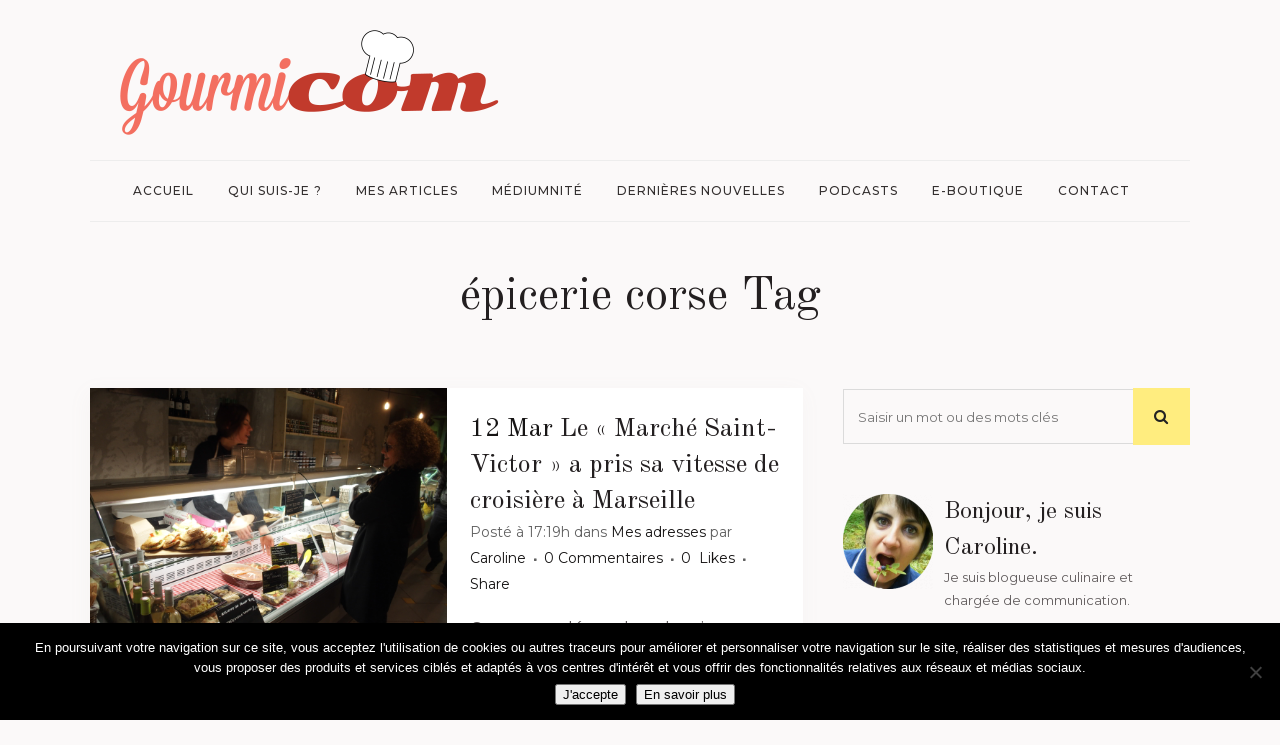

--- FILE ---
content_type: text/html; charset=UTF-8
request_url: https://www.gourmicom.fr/tag/epicerie-corse/
body_size: 21046
content:
<!DOCTYPE html>
<html lang="fr-FR">
<head>
	<meta charset="UTF-8" />
	
				<meta name="viewport" content="width=device-width,initial-scale=1,user-scalable=no">
		
            
            
	<link rel="profile" href="http://gmpg.org/xfn/11" />
	<link rel="pingback" href="https://www.gourmicom.fr/xmlrpc.php" />

	<meta name='robots' content='index, follow, max-image-preview:large, max-snippet:-1, max-video-preview:-1' />

	<!-- This site is optimized with the Yoast SEO plugin v26.7 - https://yoast.com/wordpress/plugins/seo/ -->
	<title>épicerie corse Archives - Caroline GENEROSI</title>
	<link rel="canonical" href="https://www.gourmicom.fr/tag/epicerie-corse/" />
	<meta property="og:locale" content="fr_FR" />
	<meta property="og:type" content="article" />
	<meta property="og:title" content="épicerie corse Archives - Caroline GENEROSI" />
	<meta property="og:url" content="https://www.gourmicom.fr/tag/epicerie-corse/" />
	<meta property="og:site_name" content="Caroline GENEROSI" />
	<meta name="twitter:card" content="summary_large_image" />
	<meta name="twitter:site" content="@Gourmicom" />
	<script type="application/ld+json" class="yoast-schema-graph">{"@context":"https://schema.org","@graph":[{"@type":"CollectionPage","@id":"https://www.gourmicom.fr/tag/epicerie-corse/","url":"https://www.gourmicom.fr/tag/epicerie-corse/","name":"épicerie corse Archives - Caroline GENEROSI","isPartOf":{"@id":"https://www.gourmicom.fr/#website"},"primaryImageOfPage":{"@id":"https://www.gourmicom.fr/tag/epicerie-corse/#primaryimage"},"image":{"@id":"https://www.gourmicom.fr/tag/epicerie-corse/#primaryimage"},"thumbnailUrl":"https://www.gourmicom.fr/wp-content/uploads/P2180499.jpg","breadcrumb":{"@id":"https://www.gourmicom.fr/tag/epicerie-corse/#breadcrumb"},"inLanguage":"fr-FR"},{"@type":"ImageObject","inLanguage":"fr-FR","@id":"https://www.gourmicom.fr/tag/epicerie-corse/#primaryimage","url":"https://www.gourmicom.fr/wp-content/uploads/P2180499.jpg","contentUrl":"https://www.gourmicom.fr/wp-content/uploads/P2180499.jpg","width":3968,"height":2976},{"@type":"BreadcrumbList","@id":"https://www.gourmicom.fr/tag/epicerie-corse/#breadcrumb","itemListElement":[{"@type":"ListItem","position":1,"name":"Accueil","item":"https://www.gourmicom.fr/"},{"@type":"ListItem","position":2,"name":"épicerie corse"}]},{"@type":"WebSite","@id":"https://www.gourmicom.fr/#website","url":"https://www.gourmicom.fr/","name":"Gourmicom","description":"Votre communication gourmande !","publisher":{"@id":"https://www.gourmicom.fr/#organization"},"potentialAction":[{"@type":"SearchAction","target":{"@type":"EntryPoint","urlTemplate":"https://www.gourmicom.fr/?s={search_term_string}"},"query-input":{"@type":"PropertyValueSpecification","valueRequired":true,"valueName":"search_term_string"}}],"inLanguage":"fr-FR"},{"@type":"Organization","@id":"https://www.gourmicom.fr/#organization","name":"Gourmicom","url":"https://www.gourmicom.fr/","logo":{"@type":"ImageObject","inLanguage":"fr-FR","@id":"https://www.gourmicom.fr/#/schema/logo/image/","url":"https://www.gourmicom.fr/wp-content/uploads/2013/11/logo.png","contentUrl":"https://www.gourmicom.fr/wp-content/uploads/2013/11/logo.png","width":166,"height":63,"caption":"Gourmicom"},"image":{"@id":"https://www.gourmicom.fr/#/schema/logo/image/"},"sameAs":["https://www.facebook.com/gourmicom","https://x.com/Gourmicom","https://www.instagram.com/gourmicom/","https://www.youtube.com/channel/UCe9l1-My9lByhc4US276SfQ"]}]}</script>
	<!-- / Yoast SEO plugin. -->


<link rel='dns-prefetch' href='//fonts.googleapis.com' />
<link rel="alternate" type="application/rss+xml" title="Caroline GENEROSI &raquo; Flux" href="https://www.gourmicom.fr/feed/" />
<link rel="alternate" type="application/rss+xml" title="Caroline GENEROSI &raquo; Flux des commentaires" href="https://www.gourmicom.fr/comments/feed/" />
<link rel="alternate" type="application/rss+xml" title="Caroline GENEROSI &raquo; Flux de l’étiquette épicerie corse" href="https://www.gourmicom.fr/tag/epicerie-corse/feed/" />
<style id='wp-img-auto-sizes-contain-inline-css' type='text/css'>
img:is([sizes=auto i],[sizes^="auto," i]){contain-intrinsic-size:3000px 1500px}
/*# sourceURL=wp-img-auto-sizes-contain-inline-css */
</style>
<style id='wp-emoji-styles-inline-css' type='text/css'>

	img.wp-smiley, img.emoji {
		display: inline !important;
		border: none !important;
		box-shadow: none !important;
		height: 1em !important;
		width: 1em !important;
		margin: 0 0.07em !important;
		vertical-align: -0.1em !important;
		background: none !important;
		padding: 0 !important;
	}
/*# sourceURL=wp-emoji-styles-inline-css */
</style>
<style id='wp-block-library-inline-css' type='text/css'>
:root{--wp-block-synced-color:#7a00df;--wp-block-synced-color--rgb:122,0,223;--wp-bound-block-color:var(--wp-block-synced-color);--wp-editor-canvas-background:#ddd;--wp-admin-theme-color:#007cba;--wp-admin-theme-color--rgb:0,124,186;--wp-admin-theme-color-darker-10:#006ba1;--wp-admin-theme-color-darker-10--rgb:0,107,160.5;--wp-admin-theme-color-darker-20:#005a87;--wp-admin-theme-color-darker-20--rgb:0,90,135;--wp-admin-border-width-focus:2px}@media (min-resolution:192dpi){:root{--wp-admin-border-width-focus:1.5px}}.wp-element-button{cursor:pointer}:root .has-very-light-gray-background-color{background-color:#eee}:root .has-very-dark-gray-background-color{background-color:#313131}:root .has-very-light-gray-color{color:#eee}:root .has-very-dark-gray-color{color:#313131}:root .has-vivid-green-cyan-to-vivid-cyan-blue-gradient-background{background:linear-gradient(135deg,#00d084,#0693e3)}:root .has-purple-crush-gradient-background{background:linear-gradient(135deg,#34e2e4,#4721fb 50%,#ab1dfe)}:root .has-hazy-dawn-gradient-background{background:linear-gradient(135deg,#faaca8,#dad0ec)}:root .has-subdued-olive-gradient-background{background:linear-gradient(135deg,#fafae1,#67a671)}:root .has-atomic-cream-gradient-background{background:linear-gradient(135deg,#fdd79a,#004a59)}:root .has-nightshade-gradient-background{background:linear-gradient(135deg,#330968,#31cdcf)}:root .has-midnight-gradient-background{background:linear-gradient(135deg,#020381,#2874fc)}:root{--wp--preset--font-size--normal:16px;--wp--preset--font-size--huge:42px}.has-regular-font-size{font-size:1em}.has-larger-font-size{font-size:2.625em}.has-normal-font-size{font-size:var(--wp--preset--font-size--normal)}.has-huge-font-size{font-size:var(--wp--preset--font-size--huge)}.has-text-align-center{text-align:center}.has-text-align-left{text-align:left}.has-text-align-right{text-align:right}.has-fit-text{white-space:nowrap!important}#end-resizable-editor-section{display:none}.aligncenter{clear:both}.items-justified-left{justify-content:flex-start}.items-justified-center{justify-content:center}.items-justified-right{justify-content:flex-end}.items-justified-space-between{justify-content:space-between}.screen-reader-text{border:0;clip-path:inset(50%);height:1px;margin:-1px;overflow:hidden;padding:0;position:absolute;width:1px;word-wrap:normal!important}.screen-reader-text:focus{background-color:#ddd;clip-path:none;color:#444;display:block;font-size:1em;height:auto;left:5px;line-height:normal;padding:15px 23px 14px;text-decoration:none;top:5px;width:auto;z-index:100000}html :where(.has-border-color){border-style:solid}html :where([style*=border-top-color]){border-top-style:solid}html :where([style*=border-right-color]){border-right-style:solid}html :where([style*=border-bottom-color]){border-bottom-style:solid}html :where([style*=border-left-color]){border-left-style:solid}html :where([style*=border-width]){border-style:solid}html :where([style*=border-top-width]){border-top-style:solid}html :where([style*=border-right-width]){border-right-style:solid}html :where([style*=border-bottom-width]){border-bottom-style:solid}html :where([style*=border-left-width]){border-left-style:solid}html :where(img[class*=wp-image-]){height:auto;max-width:100%}:where(figure){margin:0 0 1em}html :where(.is-position-sticky){--wp-admin--admin-bar--position-offset:var(--wp-admin--admin-bar--height,0px)}@media screen and (max-width:600px){html :where(.is-position-sticky){--wp-admin--admin-bar--position-offset:0px}}

/*# sourceURL=wp-block-library-inline-css */
</style><style id='global-styles-inline-css' type='text/css'>
:root{--wp--preset--aspect-ratio--square: 1;--wp--preset--aspect-ratio--4-3: 4/3;--wp--preset--aspect-ratio--3-4: 3/4;--wp--preset--aspect-ratio--3-2: 3/2;--wp--preset--aspect-ratio--2-3: 2/3;--wp--preset--aspect-ratio--16-9: 16/9;--wp--preset--aspect-ratio--9-16: 9/16;--wp--preset--color--black: #000000;--wp--preset--color--cyan-bluish-gray: #abb8c3;--wp--preset--color--white: #ffffff;--wp--preset--color--pale-pink: #f78da7;--wp--preset--color--vivid-red: #cf2e2e;--wp--preset--color--luminous-vivid-orange: #ff6900;--wp--preset--color--luminous-vivid-amber: #fcb900;--wp--preset--color--light-green-cyan: #7bdcb5;--wp--preset--color--vivid-green-cyan: #00d084;--wp--preset--color--pale-cyan-blue: #8ed1fc;--wp--preset--color--vivid-cyan-blue: #0693e3;--wp--preset--color--vivid-purple: #9b51e0;--wp--preset--gradient--vivid-cyan-blue-to-vivid-purple: linear-gradient(135deg,rgb(6,147,227) 0%,rgb(155,81,224) 100%);--wp--preset--gradient--light-green-cyan-to-vivid-green-cyan: linear-gradient(135deg,rgb(122,220,180) 0%,rgb(0,208,130) 100%);--wp--preset--gradient--luminous-vivid-amber-to-luminous-vivid-orange: linear-gradient(135deg,rgb(252,185,0) 0%,rgb(255,105,0) 100%);--wp--preset--gradient--luminous-vivid-orange-to-vivid-red: linear-gradient(135deg,rgb(255,105,0) 0%,rgb(207,46,46) 100%);--wp--preset--gradient--very-light-gray-to-cyan-bluish-gray: linear-gradient(135deg,rgb(238,238,238) 0%,rgb(169,184,195) 100%);--wp--preset--gradient--cool-to-warm-spectrum: linear-gradient(135deg,rgb(74,234,220) 0%,rgb(151,120,209) 20%,rgb(207,42,186) 40%,rgb(238,44,130) 60%,rgb(251,105,98) 80%,rgb(254,248,76) 100%);--wp--preset--gradient--blush-light-purple: linear-gradient(135deg,rgb(255,206,236) 0%,rgb(152,150,240) 100%);--wp--preset--gradient--blush-bordeaux: linear-gradient(135deg,rgb(254,205,165) 0%,rgb(254,45,45) 50%,rgb(107,0,62) 100%);--wp--preset--gradient--luminous-dusk: linear-gradient(135deg,rgb(255,203,112) 0%,rgb(199,81,192) 50%,rgb(65,88,208) 100%);--wp--preset--gradient--pale-ocean: linear-gradient(135deg,rgb(255,245,203) 0%,rgb(182,227,212) 50%,rgb(51,167,181) 100%);--wp--preset--gradient--electric-grass: linear-gradient(135deg,rgb(202,248,128) 0%,rgb(113,206,126) 100%);--wp--preset--gradient--midnight: linear-gradient(135deg,rgb(2,3,129) 0%,rgb(40,116,252) 100%);--wp--preset--font-size--small: 13px;--wp--preset--font-size--medium: 20px;--wp--preset--font-size--large: 36px;--wp--preset--font-size--x-large: 42px;--wp--preset--spacing--20: 0.44rem;--wp--preset--spacing--30: 0.67rem;--wp--preset--spacing--40: 1rem;--wp--preset--spacing--50: 1.5rem;--wp--preset--spacing--60: 2.25rem;--wp--preset--spacing--70: 3.38rem;--wp--preset--spacing--80: 5.06rem;--wp--preset--shadow--natural: 6px 6px 9px rgba(0, 0, 0, 0.2);--wp--preset--shadow--deep: 12px 12px 50px rgba(0, 0, 0, 0.4);--wp--preset--shadow--sharp: 6px 6px 0px rgba(0, 0, 0, 0.2);--wp--preset--shadow--outlined: 6px 6px 0px -3px rgb(255, 255, 255), 6px 6px rgb(0, 0, 0);--wp--preset--shadow--crisp: 6px 6px 0px rgb(0, 0, 0);}:where(.is-layout-flex){gap: 0.5em;}:where(.is-layout-grid){gap: 0.5em;}body .is-layout-flex{display: flex;}.is-layout-flex{flex-wrap: wrap;align-items: center;}.is-layout-flex > :is(*, div){margin: 0;}body .is-layout-grid{display: grid;}.is-layout-grid > :is(*, div){margin: 0;}:where(.wp-block-columns.is-layout-flex){gap: 2em;}:where(.wp-block-columns.is-layout-grid){gap: 2em;}:where(.wp-block-post-template.is-layout-flex){gap: 1.25em;}:where(.wp-block-post-template.is-layout-grid){gap: 1.25em;}.has-black-color{color: var(--wp--preset--color--black) !important;}.has-cyan-bluish-gray-color{color: var(--wp--preset--color--cyan-bluish-gray) !important;}.has-white-color{color: var(--wp--preset--color--white) !important;}.has-pale-pink-color{color: var(--wp--preset--color--pale-pink) !important;}.has-vivid-red-color{color: var(--wp--preset--color--vivid-red) !important;}.has-luminous-vivid-orange-color{color: var(--wp--preset--color--luminous-vivid-orange) !important;}.has-luminous-vivid-amber-color{color: var(--wp--preset--color--luminous-vivid-amber) !important;}.has-light-green-cyan-color{color: var(--wp--preset--color--light-green-cyan) !important;}.has-vivid-green-cyan-color{color: var(--wp--preset--color--vivid-green-cyan) !important;}.has-pale-cyan-blue-color{color: var(--wp--preset--color--pale-cyan-blue) !important;}.has-vivid-cyan-blue-color{color: var(--wp--preset--color--vivid-cyan-blue) !important;}.has-vivid-purple-color{color: var(--wp--preset--color--vivid-purple) !important;}.has-black-background-color{background-color: var(--wp--preset--color--black) !important;}.has-cyan-bluish-gray-background-color{background-color: var(--wp--preset--color--cyan-bluish-gray) !important;}.has-white-background-color{background-color: var(--wp--preset--color--white) !important;}.has-pale-pink-background-color{background-color: var(--wp--preset--color--pale-pink) !important;}.has-vivid-red-background-color{background-color: var(--wp--preset--color--vivid-red) !important;}.has-luminous-vivid-orange-background-color{background-color: var(--wp--preset--color--luminous-vivid-orange) !important;}.has-luminous-vivid-amber-background-color{background-color: var(--wp--preset--color--luminous-vivid-amber) !important;}.has-light-green-cyan-background-color{background-color: var(--wp--preset--color--light-green-cyan) !important;}.has-vivid-green-cyan-background-color{background-color: var(--wp--preset--color--vivid-green-cyan) !important;}.has-pale-cyan-blue-background-color{background-color: var(--wp--preset--color--pale-cyan-blue) !important;}.has-vivid-cyan-blue-background-color{background-color: var(--wp--preset--color--vivid-cyan-blue) !important;}.has-vivid-purple-background-color{background-color: var(--wp--preset--color--vivid-purple) !important;}.has-black-border-color{border-color: var(--wp--preset--color--black) !important;}.has-cyan-bluish-gray-border-color{border-color: var(--wp--preset--color--cyan-bluish-gray) !important;}.has-white-border-color{border-color: var(--wp--preset--color--white) !important;}.has-pale-pink-border-color{border-color: var(--wp--preset--color--pale-pink) !important;}.has-vivid-red-border-color{border-color: var(--wp--preset--color--vivid-red) !important;}.has-luminous-vivid-orange-border-color{border-color: var(--wp--preset--color--luminous-vivid-orange) !important;}.has-luminous-vivid-amber-border-color{border-color: var(--wp--preset--color--luminous-vivid-amber) !important;}.has-light-green-cyan-border-color{border-color: var(--wp--preset--color--light-green-cyan) !important;}.has-vivid-green-cyan-border-color{border-color: var(--wp--preset--color--vivid-green-cyan) !important;}.has-pale-cyan-blue-border-color{border-color: var(--wp--preset--color--pale-cyan-blue) !important;}.has-vivid-cyan-blue-border-color{border-color: var(--wp--preset--color--vivid-cyan-blue) !important;}.has-vivid-purple-border-color{border-color: var(--wp--preset--color--vivid-purple) !important;}.has-vivid-cyan-blue-to-vivid-purple-gradient-background{background: var(--wp--preset--gradient--vivid-cyan-blue-to-vivid-purple) !important;}.has-light-green-cyan-to-vivid-green-cyan-gradient-background{background: var(--wp--preset--gradient--light-green-cyan-to-vivid-green-cyan) !important;}.has-luminous-vivid-amber-to-luminous-vivid-orange-gradient-background{background: var(--wp--preset--gradient--luminous-vivid-amber-to-luminous-vivid-orange) !important;}.has-luminous-vivid-orange-to-vivid-red-gradient-background{background: var(--wp--preset--gradient--luminous-vivid-orange-to-vivid-red) !important;}.has-very-light-gray-to-cyan-bluish-gray-gradient-background{background: var(--wp--preset--gradient--very-light-gray-to-cyan-bluish-gray) !important;}.has-cool-to-warm-spectrum-gradient-background{background: var(--wp--preset--gradient--cool-to-warm-spectrum) !important;}.has-blush-light-purple-gradient-background{background: var(--wp--preset--gradient--blush-light-purple) !important;}.has-blush-bordeaux-gradient-background{background: var(--wp--preset--gradient--blush-bordeaux) !important;}.has-luminous-dusk-gradient-background{background: var(--wp--preset--gradient--luminous-dusk) !important;}.has-pale-ocean-gradient-background{background: var(--wp--preset--gradient--pale-ocean) !important;}.has-electric-grass-gradient-background{background: var(--wp--preset--gradient--electric-grass) !important;}.has-midnight-gradient-background{background: var(--wp--preset--gradient--midnight) !important;}.has-small-font-size{font-size: var(--wp--preset--font-size--small) !important;}.has-medium-font-size{font-size: var(--wp--preset--font-size--medium) !important;}.has-large-font-size{font-size: var(--wp--preset--font-size--large) !important;}.has-x-large-font-size{font-size: var(--wp--preset--font-size--x-large) !important;}
/*# sourceURL=global-styles-inline-css */
</style>

<style id='classic-theme-styles-inline-css' type='text/css'>
/*! This file is auto-generated */
.wp-block-button__link{color:#fff;background-color:#32373c;border-radius:9999px;box-shadow:none;text-decoration:none;padding:calc(.667em + 2px) calc(1.333em + 2px);font-size:1.125em}.wp-block-file__button{background:#32373c;color:#fff;text-decoration:none}
/*# sourceURL=/wp-includes/css/classic-themes.min.css */
</style>
<link rel='stylesheet' id='contact-form-7-css' href='https://www.gourmicom.fr/wp-content/plugins/contact-form-7/includes/css/styles.css?ver=6.1.4' type='text/css' media='all' />
<link rel='stylesheet' id='cookie-notice-front-css' href='https://www.gourmicom.fr/wp-content/plugins/cookie-notice/css/front.min.css?ver=2.5.11' type='text/css' media='all' />
<link rel='stylesheet' id='ppress-frontend-css' href='https://www.gourmicom.fr/wp-content/plugins/wp-user-avatar/assets/css/frontend.min.css?ver=4.16.8' type='text/css' media='all' />
<link rel='stylesheet' id='ppress-flatpickr-css' href='https://www.gourmicom.fr/wp-content/plugins/wp-user-avatar/assets/flatpickr/flatpickr.min.css?ver=4.16.8' type='text/css' media='all' />
<link rel='stylesheet' id='ppress-select2-css' href='https://www.gourmicom.fr/wp-content/plugins/wp-user-avatar/assets/select2/select2.min.css?ver=b2bd5fa677d965e1495653764425dd10' type='text/css' media='all' />
<link rel='stylesheet' id='mediaelement-css' href='https://www.gourmicom.fr/wp-includes/js/mediaelement/mediaelementplayer-legacy.min.css?ver=4.2.17' type='text/css' media='all' />
<link rel='stylesheet' id='wp-mediaelement-css' href='https://www.gourmicom.fr/wp-includes/js/mediaelement/wp-mediaelement.min.css?ver=b2bd5fa677d965e1495653764425dd10' type='text/css' media='all' />
<link rel='stylesheet' id='bridge-default-style-css' href='https://www.gourmicom.fr/wp-content/themes/bridge/style.css?ver=b2bd5fa677d965e1495653764425dd10' type='text/css' media='all' />
<link rel='stylesheet' id='bridge-qode-font_awesome-css' href='https://www.gourmicom.fr/wp-content/themes/bridge/css/font-awesome/css/font-awesome.min.css?ver=b2bd5fa677d965e1495653764425dd10' type='text/css' media='all' />
<link rel='stylesheet' id='bridge-qode-font_elegant-css' href='https://www.gourmicom.fr/wp-content/themes/bridge/css/elegant-icons/style.min.css?ver=b2bd5fa677d965e1495653764425dd10' type='text/css' media='all' />
<link rel='stylesheet' id='bridge-qode-linea_icons-css' href='https://www.gourmicom.fr/wp-content/themes/bridge/css/linea-icons/style.css?ver=b2bd5fa677d965e1495653764425dd10' type='text/css' media='all' />
<link rel='stylesheet' id='bridge-qode-dripicons-css' href='https://www.gourmicom.fr/wp-content/themes/bridge/css/dripicons/dripicons.css?ver=b2bd5fa677d965e1495653764425dd10' type='text/css' media='all' />
<link rel='stylesheet' id='bridge-qode-kiko-css' href='https://www.gourmicom.fr/wp-content/themes/bridge/css/kiko/kiko-all.css?ver=b2bd5fa677d965e1495653764425dd10' type='text/css' media='all' />
<link rel='stylesheet' id='bridge-qode-font_awesome_5-css' href='https://www.gourmicom.fr/wp-content/themes/bridge/css/font-awesome-5/css/font-awesome-5.min.css?ver=b2bd5fa677d965e1495653764425dd10' type='text/css' media='all' />
<link rel='stylesheet' id='bridge-stylesheet-css' href='https://www.gourmicom.fr/wp-content/themes/bridge/css/stylesheet.min.css?ver=b2bd5fa677d965e1495653764425dd10' type='text/css' media='all' />
<style id='bridge-stylesheet-inline-css' type='text/css'>
   .archive.disabled_footer_top .footer_top_holder, .archive.disabled_footer_bottom .footer_bottom_holder { display: none;}


/*# sourceURL=bridge-stylesheet-inline-css */
</style>
<link rel='stylesheet' id='bridge-print-css' href='https://www.gourmicom.fr/wp-content/themes/bridge/css/print.css?ver=b2bd5fa677d965e1495653764425dd10' type='text/css' media='all' />
<link rel='stylesheet' id='bridge-style-dynamic-css' href='https://www.gourmicom.fr/wp-content/themes/bridge/css/style_dynamic_callback.php?ver=b2bd5fa677d965e1495653764425dd10' type='text/css' media='all' />
<link rel='stylesheet' id='bridge-responsive-css' href='https://www.gourmicom.fr/wp-content/themes/bridge/css/responsive.min.css?ver=b2bd5fa677d965e1495653764425dd10' type='text/css' media='all' />
<link rel='stylesheet' id='bridge-style-dynamic-responsive-css' href='https://www.gourmicom.fr/wp-content/themes/bridge/css/style_dynamic_responsive_callback.php?ver=b2bd5fa677d965e1495653764425dd10' type='text/css' media='all' />
<style id='bridge-style-dynamic-responsive-inline-css' type='text/css'>
.latest_post_holder.image_on_the_left_boxed .featured .latest_post_title {
    font-size: 36px;
    line-height: 46px;
    padding: 0 22%;
    font-family: 'Old Standard TT', sans-serif;
    text-transform: none;
    letter-spacing: 0;
    font-weight: 400;
    color: #231f20;
}

.latest_post_holder.image_on_the_left_boxed .date_hour_holder {
    background-color: #ffed7f;
    padding: 2px 7px;
    color: #161414;
    font-weight: 500;
    letter-spacing: 2px;
}

.qode-instagram-feed li {
    padding: 0 10px!important;
}

.latest_post_holder.image_on_the_left_boxed .featured .read_more:before {
    width: 2px;
    background-color: #ffed7f;
}

.blog_holder article .post_info a, .blog_holder article .post_text h2 .date {
    color: #161414;
}

.blog_holder article .post_info {
    color: #616161;
    font-weight: 400;
    font-size: 14px;
}

.blog_holder article:not(.format-quote):not(.format-link) .post_info a:hover,article:not(.format-quote):not(.format-link) .blog_like a:hover span{
    color: #888181!important;
}

.widget #searchform{
    background-color: transparent;
}

.widget.widget_search form input[type=text], .widget.widget_search form input[type=submit]{
    height: 55px;
}

.widget.widget_search form input[type=text]{
    background-color: transparent;
    border: 1px solid #dbdbdb;
    border-right: none;
    margin-top: 1px;
    box-sizing: border-box;
    width: 83.5%;
}

.widget.widget_search form input[type=submit]{
    height: 57px;
    width: 16.5%;
    background-color: #ffed7f;
    color: #222;
    font-size: 15px;
}

.widget.widget_search form input[type=submit]:hover{
    background-color: #fde869;
}

.latest_post_holder.image_on_the_left_boxed .latest_post_text_inner .read_more{
   font-family: 'Old Standard TT', sans-serif;
   font-size: 16px;
   font-weight: 500;
}

blockquote {
    border-left: 4px solid #ffed7f;
}

header:not(.sticky) .header_menu_bottom .main_menu{
    width: 100%;
    border-top: 1px solid #ededed;
    border-bottom: 1px solid #ededed;
    height: 60px;
}

header:not(.sticky) .header_menu_bottom nav.main_menu>ul{
    display: inline-block;
    position: relative;
    left: 50%;
    transform: translateX(-50%);
    -webkit-transform: translateX(-50%);
}

.content .container .container_inner.page_container_inner, .full_page_container_inner {
    padding: 45px 0 0;
}

@media only screen and (max-width: 1200px){
    header:not(.centered_logo) .header_fixed_right_area{
        max-width: 60%;
    }
}

.page_not_found p {
    margin: 15px 8% 35px;
}

.drop_down ul li .qode-featured-icon{
    color: #fde869;
    font-size: 12px;
}

aside.sidebar .widget_media_image img{
    margin: 0 auto;
    display: block;
}

@media only screen and (min-width: 769px){
    aside.sidebar .custom-html-widget .vc_row .full_section_inner .vc_column_container:first-child .vc_column-inner{
        padding-right: 0;
    }

    aside.sidebar .custom-html-widget .vc_row .full_section_inner .vc_column_container:last-child .vc_column-inner{
        padding-left: 0;
        margin-left: -10px;
    }
}

.category .blog_holder article .post_image{
    padding: 30px 30px 0px;
    box-sizing: border-box;
    background-color: #fff;
}

.category .blog_holder article .post_text .post_text_inner{
    padding: 23px 30px 30px; 
}

.category .blog_holder article .post_more .qbutton.small{
    background-color: transparent;
    border: none;
    padding: 0;
    border-left: 2px solid #ffed7f;
    height: 26px;
    line-height: 26px;
    padding-left: 10px;
    font-style: italic;
    text-transform: none;
    font-family: 'Old Standard TT', sans-serif;
    font-size: 16px;
    font-weight: 500;
    letter-spacing: 0px;
}

.category .blog_holder article .post_more .qbutton.small:hover{
    color: #615c5d;
}

.qode-instagram-feed.qodef-scale-with-dark-overlay a:after{
    background-color: rgba(0,0,0,.15);
}

.latest_post_holder.image_on_the_left_boxed .featured .latest_post_title a{
    font-size: 36px;
}

.blog_holder:not(.blog_single) article{
    box-shadow: -2px 5px 21px 0px rgba(166, 146, 139, 0.06);
}

.latest_post_holder.image_on_the_left_boxed .latest_post{
    box-shadow: -2px 5px 21px 0px rgba(166, 146, 139, 0.06);
}

.footer_top_holder{
    background-position: center;
}

@media only screen and (max-width: 1000px){
    .logo_wrapper{
        height: 130px!important;
    }
}

@media only screen and (max-width: 600px) {
    .latest_post_holder.image_on_the_left_boxed .latest_post_text {
        display: block;
        width: 100%;
        float: left;
        padding: 0;
margin-top: 20px;
    }    
    .latest_post_holder.image_on_the_left_boxed .latest_post_image {
        display: block;
        width:100%;
max-width: 100%;
    }
.latest_post_holder.image_on_the_left_boxed li:not(.featured) .qode_share {
    position:relative;
    float: right;
    top: 0;
    right: 0;
}
}

/*# sourceURL=bridge-style-dynamic-responsive-inline-css */
</style>
<link rel='stylesheet' id='js_composer_front-css' href='https://www.gourmicom.fr/wp-content/plugins/js_composer/assets/css/js_composer.min.css?ver=8.7.2' type='text/css' media='all' />
<link rel='stylesheet' id='bridge-style-handle-google-fonts-css' href='https://fonts.googleapis.com/css?family=Raleway%3A100%2C200%2C300%2C400%2C500%2C600%2C700%2C800%2C900%2C100italic%2C300italic%2C400italic%2C700italic%7COld+Standard+TT%3A100%2C200%2C300%2C400%2C500%2C600%2C700%2C800%2C900%2C100italic%2C300italic%2C400italic%2C700italic%7CMontserrat%3A100%2C200%2C300%2C400%2C500%2C600%2C700%2C800%2C900%2C100italic%2C300italic%2C400italic%2C700italic&#038;subset=latin%2Clatin-ext&#038;ver=1.0.0' type='text/css' media='all' />
<link rel='stylesheet' id='bridge-core-dashboard-style-css' href='https://www.gourmicom.fr/wp-content/plugins/bridge-core/modules/core-dashboard/assets/css/core-dashboard.min.css?ver=b2bd5fa677d965e1495653764425dd10' type='text/css' media='all' />
<script type="text/javascript" id="cookie-notice-front-js-before">
/* <![CDATA[ */
var cnArgs = {"ajaxUrl":"https:\/\/www.gourmicom.fr\/wp-admin\/admin-ajax.php","nonce":"8b2dd5a2bc","hideEffect":"fade","position":"bottom","onScroll":false,"onScrollOffset":100,"onClick":false,"cookieName":"cookie_notice_accepted","cookieTime":2592000,"cookieTimeRejected":2592000,"globalCookie":false,"redirection":false,"cache":false,"revokeCookies":false,"revokeCookiesOpt":"automatic"};

//# sourceURL=cookie-notice-front-js-before
/* ]]> */
</script>
<script type="text/javascript" src="https://www.gourmicom.fr/wp-content/plugins/cookie-notice/js/front.min.js?ver=2.5.11" id="cookie-notice-front-js"></script>
<script type="text/javascript" src="https://www.gourmicom.fr/wp-includes/js/jquery/jquery.min.js?ver=3.7.1" id="jquery-core-js"></script>
<script type="text/javascript" src="https://www.gourmicom.fr/wp-includes/js/jquery/jquery-migrate.min.js?ver=3.4.1" id="jquery-migrate-js"></script>
<script type="text/javascript" src="https://www.gourmicom.fr/wp-content/plugins/wp-user-avatar/assets/flatpickr/flatpickr.min.js?ver=4.16.8" id="ppress-flatpickr-js"></script>
<script type="text/javascript" src="https://www.gourmicom.fr/wp-content/plugins/wp-user-avatar/assets/select2/select2.min.js?ver=4.16.8" id="ppress-select2-js"></script>
<script></script><link rel="https://api.w.org/" href="https://www.gourmicom.fr/wp-json/" /><link rel="alternate" title="JSON" type="application/json" href="https://www.gourmicom.fr/wp-json/wp/v2/tags/2078" /><link rel="EditURI" type="application/rsd+xml" title="RSD" href="https://www.gourmicom.fr/xmlrpc.php?rsd" />


		<!-- GA Google Analytics @ https://m0n.co/ga -->
		<script>
			(function(i,s,o,g,r,a,m){i['GoogleAnalyticsObject']=r;i[r]=i[r]||function(){
			(i[r].q=i[r].q||[]).push(arguments)},i[r].l=1*new Date();a=s.createElement(o),
			m=s.getElementsByTagName(o)[0];a.async=1;a.src=g;m.parentNode.insertBefore(a,m)
			})(window,document,'script','https://www.google-analytics.com/analytics.js','ga');
			ga('create', 'G-ZBTNNBTJQY', 'auto');
			ga('send', 'pageview');
		</script>

	<!-- Google tag (gtag.js) -->
<script async src="https://www.googletagmanager.com/gtag/js?id=G-ZBTNNBTJQY"></script>
<script>
  window.dataLayer = window.dataLayer || [];
  function gtag(){dataLayer.push(arguments);}
  gtag('js', new Date());

  gtag('config', 'G-ZBTNNBTJQY');
</script>

<!-- Meta Pixel Code -->
<script type='text/javascript'>
!function(f,b,e,v,n,t,s){if(f.fbq)return;n=f.fbq=function(){n.callMethod?
n.callMethod.apply(n,arguments):n.queue.push(arguments)};if(!f._fbq)f._fbq=n;
n.push=n;n.loaded=!0;n.version='2.0';n.queue=[];t=b.createElement(e);t.async=!0;
t.src=v;s=b.getElementsByTagName(e)[0];s.parentNode.insertBefore(t,s)}(window,
document,'script','https://connect.facebook.net/en_US/fbevents.js');
</script>
<!-- End Meta Pixel Code -->
<script type='text/javascript'>var url = window.location.origin + '?ob=open-bridge';
            fbq('set', 'openbridge', '797772812652847', url);
fbq('init', '797772812652847', {}, {
    "agent": "wordpress-6.9-4.1.5"
})</script><script type='text/javascript'>
    fbq('track', 'PageView', []);
  </script><meta name="generator" content="Powered by WPBakery Page Builder - drag and drop page builder for WordPress."/>
<link rel="icon" href="https://www.gourmicom.fr/wp-content/uploads/2013/11/cropped-Untitled-8-32x32.png" sizes="32x32" />
<link rel="icon" href="https://www.gourmicom.fr/wp-content/uploads/2013/11/cropped-Untitled-8-192x192.png" sizes="192x192" />
<link rel="apple-touch-icon" href="https://www.gourmicom.fr/wp-content/uploads/2013/11/cropped-Untitled-8-180x180.png" />
<meta name="msapplication-TileImage" content="https://www.gourmicom.fr/wp-content/uploads/2013/11/cropped-Untitled-8-270x270.png" />
<noscript><style> .wpb_animate_when_almost_visible { opacity: 1; }</style></noscript></head>

<body class="archive tag tag-epicerie-corse tag-2078 wp-theme-bridge bridge-core-3.3.4.6 cookies-not-set  qode-content-sidebar-responsive transparent_content qode-theme-ver-30.8.8.6 qode-theme-bridge disabled_footer_top qode_header_in_grid wpb-js-composer js-comp-ver-8.7.2 vc_responsive" itemscope itemtype="http://schema.org/WebPage">



<!-- Meta Pixel Code -->
<noscript>
<img height="1" width="1" style="display:none" alt="fbpx"
src="https://www.facebook.com/tr?id=797772812652847&ev=PageView&noscript=1" />
</noscript>
<!-- End Meta Pixel Code -->


<div class="wrapper">
	<div class="wrapper_inner">

    
		<!-- Google Analytics start -->
				<!-- Google Analytics end -->

		
	<header class=" scroll_header_top_area  stick menu_bottom scrolled_not_transparent page_header">
	<div class="header_inner clearfix">
				<div class="header_top_bottom_holder">
			
			<div class="header_bottom clearfix" style='' >
								<div class="container">
					<div class="container_inner clearfix">
																				<div class="header_inner_left">
									<div class="mobile_menu_button">
		<span>
			<i class="qode_icon_font_awesome fa fa-bars " ></i>		</span>
	</div>
								<div class="logo_wrapper" >
	<div class="q_logo">
		<a itemprop="url" href="https://www.gourmicom.fr/" >
             <img itemprop="image" class="normal" src="https://www.gourmicom.fr/wp-content/uploads/logo-gourmi.png" alt="Logo"> 			 <img itemprop="image" class="light" src="https://www.gourmicom.fr/wp-content/uploads/logo-gourmi.png" alt="Logo"/> 			 <img itemprop="image" class="dark" src="https://www.gourmicom.fr/wp-content/uploads/logo-gourmi.png" alt="Logo"/> 			 <img itemprop="image" class="sticky" src="https://www.gourmicom.fr/wp-content/uploads/logo-gourmi.png" alt="Logo"/> 			 <img itemprop="image" class="mobile" src="https://www.gourmicom.fr/wp-content/uploads/logo-gourmi.png" alt="Logo"/> 					</a>
	</div>
	</div>															</div>
							<div class="header_menu_bottom">
								<div class="header_menu_bottom_inner">
																			<div class="main_menu_header_inner_right_holder">
																						<nav class="main_menu drop_down">
												<ul id="menu-menu-1" class="clearfix"><li id="nav-menu-item-18388" class="menu-item menu-item-type-post_type menu-item-object-page menu-item-home  narrow"><a href="https://www.gourmicom.fr/" class=""><i class="menu_icon blank fa"></i><span>Accueil</span><span class="plus"></span></a></li>
<li id="nav-menu-item-18395" class="menu-item menu-item-type-post_type menu-item-object-page  narrow"><a href="https://www.gourmicom.fr/caroline-generosi/" class=""><i class="menu_icon blank fa"></i><span>Qui suis-je ?</span><span class="plus"></span></a></li>
<li id="nav-menu-item-3951" class="menu-item menu-item-type-custom menu-item-object-custom menu-item-has-children  has_sub narrow"><a href="#" class=""><i class="menu_icon blank fa"></i><span>Mes articles</span><span class="plus"></span></a>
<div class="second"><div class="inner"><ul>
	<li id="nav-menu-item-3942" class="menu-item menu-item-type-taxonomy menu-item-object-category menu-item-has-children sub"><a href="https://www.gourmicom.fr/category/recettes/" class=""><i class="menu_icon blank fa"></i><span>Recettes</span><span class="plus"></span><i class="q_menu_arrow fa fa-angle-right"></i></a>
	<ul>
		<li id="nav-menu-item-3944" class="menu-item menu-item-type-taxonomy menu-item-object-category "><a href="https://www.gourmicom.fr/category/recettes/entrees/" class=""><i class="menu_icon blank fa"></i><span>Entrées</span><span class="plus"></span></a></li>
		<li id="nav-menu-item-3945" class="menu-item menu-item-type-taxonomy menu-item-object-category "><a href="https://www.gourmicom.fr/category/recettes/plats/" class=""><i class="menu_icon blank fa"></i><span>Plats</span><span class="plus"></span></a></li>
		<li id="nav-menu-item-3943" class="menu-item menu-item-type-taxonomy menu-item-object-category "><a href="https://www.gourmicom.fr/category/recettes/desserts/" class=""><i class="menu_icon blank fa"></i><span>Desserts</span><span class="plus"></span></a></li>
		<li id="nav-menu-item-6245" class="menu-item menu-item-type-taxonomy menu-item-object-category "><a href="https://www.gourmicom.fr/category/recettes/sans-gluten/" class=""><i class="menu_icon blank fa"></i><span>Sans gluten</span><span class="plus"></span></a></li>
	</ul>
</li>
	<li id="nav-menu-item-3947" class="menu-item menu-item-type-taxonomy menu-item-object-category "><a href="https://www.gourmicom.fr/category/mes-adresses/" class=""><i class="menu_icon blank fa"></i><span>Mes adresses</span><span class="plus"></span></a></li>
	<li id="nav-menu-item-3948" class="menu-item menu-item-type-taxonomy menu-item-object-category "><a href="https://www.gourmicom.fr/category/a-tester/" class=""><i class="menu_icon blank fa"></i><span>A tester</span><span class="plus"></span></a></li>
	<li id="nav-menu-item-3949" class="menu-item menu-item-type-taxonomy menu-item-object-category "><a href="https://www.gourmicom.fr/category/agenda/" class=""><i class="menu_icon blank fa"></i><span>Agenda</span><span class="plus"></span></a></li>
</ul></div></div>
</li>
<li id="nav-menu-item-22572" class="menu-item menu-item-type-post_type menu-item-object-page  narrow"><a href="https://www.gourmicom.fr/enquetrice-de-linvisible/" class=""><i class="menu_icon blank fa"></i><span>Médiumnité</span><span class="plus"></span></a></li>
<li id="nav-menu-item-6878" class="menu-item menu-item-type-post_type menu-item-object-page  narrow"><a href="https://www.gourmicom.fr/actualites/" class=""><i class="menu_icon blank fa"></i><span>Dernières nouvelles</span><span class="plus"></span></a></li>
<li id="nav-menu-item-22409" class="menu-item menu-item-type-custom menu-item-object-custom menu-item-has-children  has_sub narrow"><a href="#" class=""><i class="menu_icon blank fa"></i><span>Podcasts</span><span class="plus"></span></a>
<div class="second"><div class="inner"><ul>
	<li id="nav-menu-item-22410" class="menu-item menu-item-type-custom menu-item-object-custom "><a target="_blank" href="https://www.youtube.com/playlist?list=PLLrVsUy_1mErPqby4pS_jLkmrAP0T1PMA" class=""><i class="menu_icon blank fa"></i><span>Médiumnité</span><span class="plus"></span></a></li>
	<li id="nav-menu-item-22411" class="menu-item menu-item-type-custom menu-item-object-custom "><a target="_blank" href="https://www.youtube.com/playlist?list=PLLrVsUy_1mEoejBgRzWhqIVApFTqKLbVV" class=""><i class="menu_icon blank fa"></i><span>Saveurs &#038; Mots</span><span class="plus"></span></a></li>
</ul></div></div>
</li>
<li id="nav-menu-item-22489" class="menu-item menu-item-type-custom menu-item-object-custom  narrow"><a target="_blank" href="https://boutique.abenaturel.com/?CodeCourtier=SPNF573" class=""><i class="menu_icon blank fa"></i><span>e-boutique</span><span class="plus"></span></a></li>
<li id="nav-menu-item-15" class="menu-item menu-item-type-post_type menu-item-object-page  narrow"><a href="https://www.gourmicom.fr/contactez-moi/" class=""><i class="menu_icon blank fa"></i><span>Contact</span><span class="plus"></span></a></li>
</ul>											</nav>
											<div class="header_inner_right">
												<div class="side_menu_button_wrapper right">
																																							<div class="side_menu_button">
																																										
													</div>
												</div>
											</div>
										</div>
									</div>
								</div>
								<nav class="mobile_menu">
	<ul id="menu-menu-2" class=""><li id="mobile-menu-item-18388" class="menu-item menu-item-type-post_type menu-item-object-page menu-item-home "><a href="https://www.gourmicom.fr/" class=""><span>Accueil</span></a><span class="mobile_arrow"><i class="fa fa-angle-right"></i><i class="fa fa-angle-down"></i></span></li>
<li id="mobile-menu-item-18395" class="menu-item menu-item-type-post_type menu-item-object-page "><a href="https://www.gourmicom.fr/caroline-generosi/" class=""><span>Qui suis-je ?</span></a><span class="mobile_arrow"><i class="fa fa-angle-right"></i><i class="fa fa-angle-down"></i></span></li>
<li id="mobile-menu-item-3951" class="menu-item menu-item-type-custom menu-item-object-custom menu-item-has-children  has_sub"><a href="#" class=""><span>Mes articles</span></a><span class="mobile_arrow"><i class="fa fa-angle-right"></i><i class="fa fa-angle-down"></i></span>
<ul class="sub_menu">
	<li id="mobile-menu-item-3942" class="menu-item menu-item-type-taxonomy menu-item-object-category menu-item-has-children  has_sub"><a href="https://www.gourmicom.fr/category/recettes/" class=""><span>Recettes</span></a><span class="mobile_arrow"><i class="fa fa-angle-right"></i><i class="fa fa-angle-down"></i></span>
	<ul class="sub_menu">
		<li id="mobile-menu-item-3944" class="menu-item menu-item-type-taxonomy menu-item-object-category "><a href="https://www.gourmicom.fr/category/recettes/entrees/" class=""><span>Entrées</span></a><span class="mobile_arrow"><i class="fa fa-angle-right"></i><i class="fa fa-angle-down"></i></span></li>
		<li id="mobile-menu-item-3945" class="menu-item menu-item-type-taxonomy menu-item-object-category "><a href="https://www.gourmicom.fr/category/recettes/plats/" class=""><span>Plats</span></a><span class="mobile_arrow"><i class="fa fa-angle-right"></i><i class="fa fa-angle-down"></i></span></li>
		<li id="mobile-menu-item-3943" class="menu-item menu-item-type-taxonomy menu-item-object-category "><a href="https://www.gourmicom.fr/category/recettes/desserts/" class=""><span>Desserts</span></a><span class="mobile_arrow"><i class="fa fa-angle-right"></i><i class="fa fa-angle-down"></i></span></li>
		<li id="mobile-menu-item-6245" class="menu-item menu-item-type-taxonomy menu-item-object-category "><a href="https://www.gourmicom.fr/category/recettes/sans-gluten/" class=""><span>Sans gluten</span></a><span class="mobile_arrow"><i class="fa fa-angle-right"></i><i class="fa fa-angle-down"></i></span></li>
	</ul>
</li>
	<li id="mobile-menu-item-3947" class="menu-item menu-item-type-taxonomy menu-item-object-category "><a href="https://www.gourmicom.fr/category/mes-adresses/" class=""><span>Mes adresses</span></a><span class="mobile_arrow"><i class="fa fa-angle-right"></i><i class="fa fa-angle-down"></i></span></li>
	<li id="mobile-menu-item-3948" class="menu-item menu-item-type-taxonomy menu-item-object-category "><a href="https://www.gourmicom.fr/category/a-tester/" class=""><span>A tester</span></a><span class="mobile_arrow"><i class="fa fa-angle-right"></i><i class="fa fa-angle-down"></i></span></li>
	<li id="mobile-menu-item-3949" class="menu-item menu-item-type-taxonomy menu-item-object-category "><a href="https://www.gourmicom.fr/category/agenda/" class=""><span>Agenda</span></a><span class="mobile_arrow"><i class="fa fa-angle-right"></i><i class="fa fa-angle-down"></i></span></li>
</ul>
</li>
<li id="mobile-menu-item-22572" class="menu-item menu-item-type-post_type menu-item-object-page "><a href="https://www.gourmicom.fr/enquetrice-de-linvisible/" class=""><span>Médiumnité</span></a><span class="mobile_arrow"><i class="fa fa-angle-right"></i><i class="fa fa-angle-down"></i></span></li>
<li id="mobile-menu-item-6878" class="menu-item menu-item-type-post_type menu-item-object-page "><a href="https://www.gourmicom.fr/actualites/" class=""><span>Dernières nouvelles</span></a><span class="mobile_arrow"><i class="fa fa-angle-right"></i><i class="fa fa-angle-down"></i></span></li>
<li id="mobile-menu-item-22409" class="menu-item menu-item-type-custom menu-item-object-custom menu-item-has-children  has_sub"><a href="#" class=""><span>Podcasts</span></a><span class="mobile_arrow"><i class="fa fa-angle-right"></i><i class="fa fa-angle-down"></i></span>
<ul class="sub_menu">
	<li id="mobile-menu-item-22410" class="menu-item menu-item-type-custom menu-item-object-custom "><a target="_blank" href="https://www.youtube.com/playlist?list=PLLrVsUy_1mErPqby4pS_jLkmrAP0T1PMA" class=""><span>Médiumnité</span></a><span class="mobile_arrow"><i class="fa fa-angle-right"></i><i class="fa fa-angle-down"></i></span></li>
	<li id="mobile-menu-item-22411" class="menu-item menu-item-type-custom menu-item-object-custom "><a target="_blank" href="https://www.youtube.com/playlist?list=PLLrVsUy_1mEoejBgRzWhqIVApFTqKLbVV" class=""><span>Saveurs &#038; Mots</span></a><span class="mobile_arrow"><i class="fa fa-angle-right"></i><i class="fa fa-angle-down"></i></span></li>
</ul>
</li>
<li id="mobile-menu-item-22489" class="menu-item menu-item-type-custom menu-item-object-custom "><a target="_blank" href="https://boutique.abenaturel.com/?CodeCourtier=SPNF573" class=""><span>e-boutique</span></a><span class="mobile_arrow"><i class="fa fa-angle-right"></i><i class="fa fa-angle-down"></i></span></li>
<li id="mobile-menu-item-15" class="menu-item menu-item-type-post_type menu-item-object-page "><a href="https://www.gourmicom.fr/contactez-moi/" class=""><span>Contact</span></a><span class="mobile_arrow"><i class="fa fa-angle-right"></i><i class="fa fa-angle-down"></i></span></li>
</ul></nav>																						</div>
					</div>
									</div>
			</div>
		</div>

</header>	<a id="back_to_top" href="#">
        <span class="fa-stack">
            <i class="qode_icon_font_awesome fa fa-arrow-up " ></i>        </span>
	</a>
	
	
    
    	
    
    <div class="content ">
        <div class="content_inner  ">
    
	
			<div class="title_outer title_without_animation"    data-height="388">
		<div class="title title_size_large  position_center " style="height:388px;">
			<div class="image not_responsive"></div>
										<div class="title_holder"  style="padding-top:206px;height:182px;">
					<div class="container">
						<div class="container_inner clearfix">
								<div class="title_subtitle_holder" >
                                                                																													<h1 ><span>épicerie corse Tag</span></h1>
																				
																																					                                                            </div>
						</div>
					</div>
				</div>
								</div>
			</div>
		<div class="container">
            			<div class="container_inner default_template_holder clearfix">
									<div class="two_columns_66_33 background_color_sidebar grid2 clearfix">
						<div class="column1">
							<div class="column_inner">
								<div class="blog_holder blog_small_image">

	
    <!--if template name is defined than it is used our template and we can use query '$blog_query'-->
    
        <!--otherwise it is archive or category page and we don't have query-->
                    		<article id="post-6703" class="post-6703 post type-post status-publish format-standard has-post-thumbnail hentry category-mes-adresses tag-avis tag-ecailler tag-epicerie-corse tag-epicerie-espagnole tag-fromager tag-marche-saint-victor tag-marseille">
			<div class="post_content_holder">
									<div class="post_image">
						<a itemprop="url" href="https://www.gourmicom.fr/le-marche-saint-victor-a-pris-sa-vitesse-de-croisiere-a-marseille/" title="Le « Marché Saint-Victor » a pris sa vitesse de croisière à Marseille">
							<img width="3968" height="2976" src="https://www.gourmicom.fr/wp-content/uploads/P2180499.jpg" class="attachment-full size-full wp-post-image" alt="" decoding="async" fetchpriority="high" srcset="https://www.gourmicom.fr/wp-content/uploads/P2180499.jpg 3968w, https://www.gourmicom.fr/wp-content/uploads/P2180499-300x225.jpg 300w, https://www.gourmicom.fr/wp-content/uploads/P2180499-1024x768.jpg 1024w, https://www.gourmicom.fr/wp-content/uploads/P2180499-600x450.jpg 600w, https://www.gourmicom.fr/wp-content/uploads/P2180499-63x47.jpg 63w, https://www.gourmicom.fr/wp-content/uploads/P2180499-440x330.jpg 440w, https://www.gourmicom.fr/wp-content/uploads/P2180499-447x335.jpg 447w" sizes="(max-width: 3968px) 100vw, 3968px" />						</a>
					</div>
								<div class="post_text">
					<div class="post_text_inner">
						<h2 itemprop="name" class="entry_title"><span itemprop="dateCreated" class="date entry_date updated">12 Mar<meta itemprop="interactionCount" content="UserComments: 0"/></span> <a itemprop="url" href="https://www.gourmicom.fr/le-marche-saint-victor-a-pris-sa-vitesse-de-croisiere-a-marseille/" title="Le « Marché Saint-Victor » a pris sa vitesse de croisière à Marseille">Le « Marché Saint-Victor » a pris sa vitesse de croisière à Marseille</a></h2>
						<div class="post_info">
							<span class="time">Posté à  17:19h</span>
							dans <a href="https://www.gourmicom.fr/category/mes-adresses/" rel="category tag">Mes adresses</a>                                                            <span class="post_author">
                                    par                                    <a itemprop="author" class="post_author_link" href="https://www.gourmicom.fr/author/caroline-g/">Caroline</a>
                                </span>
                            															<span class="dots"><i class="fa fa-square"></i></span><a itemprop="url" class="post_comments" href="https://www.gourmicom.fr/le-marche-saint-victor-a-pris-sa-vitesse-de-croisiere-a-marseille/#respond" target="_self">0 Commentaires</a>
																							<span class="dots"><i class="fa fa-square"></i></span><div class="blog_like">
									<a  href="#" class="qode-like" id="qode-like-6703" title="Like this">0<span>  Likes</span></a>								</div>
																						<span class="dots"><i class="fa fa-square"></i></span><div class="blog_share qode_share"><div class="social_share_holder"><a href="javascript:void(0)" target="_self"><span class="social_share_title">Share</span></a><div class="social_share_dropdown"><div class="inner_arrow"></div><ul><li class="facebook_share"><a href="javascript:void(0)" onclick="window.open('https://www.facebook.com/sharer.php?u=https://www.gourmicom.fr/le-marche-saint-victor-a-pris-sa-vitesse-de-croisiere-a-marseille/', 'sharer', 'toolbar=0,status=0,width=620,height=280');"><i class="fa fa-facebook"></i></a></li><li class="twitter_share"><a href="#" onclick="popUp=window.open('https://twitter.com/intent/tweet?text=https://www.gourmicom.fr/le-marche-saint-victor-a-pris-sa-vitesse-de-croisiere-a-marseille/', 'popupwindow', 'scrollbars=yes,width=800,height=400');popUp.focus();return false;"><i class="fa fa-twitter"></i></a></li><li class="google_share"><a href="#" onclick="popUp=window.open('https://plus.google.com/share?url=https://www.gourmicom.fr/le-marche-saint-victor-a-pris-sa-vitesse-de-croisiere-a-marseille/', 'popupwindow', 'scrollbars=yes,width=800,height=400');popUp.focus();return false"><i class="fa fa-google-plus"></i></a></li><li class="linkedin_share"><a href="#" onclick="popUp=window.open('https://linkedin.com/shareArticle?mini=true&amp;url=https://www.gourmicom.fr/le-marche-saint-victor-a-pris-sa-vitesse-de-croisiere-a-marseille/&amp;title=http://Le%20« Marché%20Saint-Victor »%20a%20pris%20sa%20vitesse%20de%20croisière%20à%20Marseille', 'popupwindow', 'scrollbars=yes,width=800,height=400');popUp.focus();return false"><i class="fa fa-linkedin"></i></a></li><li class="pinterest_share"><a href="#" onclick="popUp=window.open('https://pinterest.com/pin/create/button/?url=https://www.gourmicom.fr/le-marche-saint-victor-a-pris-sa-vitesse-de-croisiere-a-marseille/&amp;description=Le « Marché Saint-Victor » a pris sa vitesse de croisière à Marseille&amp;media=https://www.gourmicom.fr/wp-content/uploads/P2180499.jpg', 'popupwindow', 'scrollbars=yes,width=800,height=400');popUp.focus();return false"><i class="fa fa-pinterest"></i></a></li></ul></div></div></div>	
													</div>
						<p itemprop="description" class="post_excerpt">Ouvert en décembre dernier et inauguré le 11 mars 2015, le "Marché Saint-Victor" attire de plus en plus de Marseillais....</p>                                                    <div class="post_more">
                                <a itemprop="url" href="https://www.gourmicom.fr/le-marche-saint-victor-a-pris-sa-vitesse-de-croisiere-a-marseille/" class="qbutton small">Lire la suite</a>
                            </div>
                        					</div>
				</div>
			</div>
		</article>
		

                                                                                                </div>
							</div>
						</div>
						<div class="column2">
								<div class="column_inner">
		<aside class="sidebar">
							
			<div id="search-2" class="widget widget_search posts_holder"><form role="search" method="get" id="searchform" action="https://www.gourmicom.fr/">
    <div><label class="screen-reader-text" for="s">Recherche pour :</label>
        <input type="text" value="" placeholder="Saisir un mot ou des mots clés" name="s" id="s" />
        <input type="submit" id="searchsubmit" value="&#xf002" />
    </div>
</form></div><div id="custom_html-5" class="widget_text widget widget_custom_html posts_holder"><div class="textwidget custom-html-widget"><div      class="vc_row wpb_row section vc_row-fluid " style=' text-align:left;'><div class=" full_section_inner clearfix"><div class="wpb_column vc_column_container vc_col-sm-4 vc_col-lg-4"><div class="vc_column-inner vc_custom_1519204775042"><div class="wpb_wrapper">
	<div class="wpb_single_image wpb_content_element vc_align_left">
		<div class="wpb_wrapper">
			
			<div class="vc_single_image-wrapper   vc_box_border_grey"><img class="vc_single_image-img " src="https://www.gourmicom.fr/wp-content/uploads/gravatar-copie-90x95.png" width="90" height="95" alt="gravatar copie" title="gravatar copie" loading="lazy" /></div>
		</div>
	</div>
</div></div></div><div class="wpb_column vc_column_container vc_col-sm-8 vc_col-md-8"><div class="vc_column-inner vc_custom_1519204766783"><div class="wpb_wrapper">
	<div class="wpb_text_column wpb_content_element ">
		<div class="wpb_wrapper">
			<h2 style="font-size: 24px;">Bonjour, je suis Caroline.</h2>

		</div>
	</div>
	<div class="wpb_text_column wpb_content_element ">
		<div class="wpb_wrapper">
			<p style="font-size: 13px; line-height: 23px;">Je suis blogueuse culinaire et chargée de communication.</p>

		</div>
	</div><div class="vc_empty_space"  style="height: 5px" >
	<span class="vc_empty_space_inner">
		<span class="empty_space_image"  ></span>
	</span>
</div><span class='q_social_icon_holder normal_social' data-color=#222222 data-hover-color=#615c5d><a itemprop='url' href='https://www.youtube.com/channel/UCe9l1-My9lByhc4US276SfQ' target='_blank'><i class="qode_icon_font_awesome fa fa-youtube  simple_social" style="color: #222222;margin: 15px 5px 0px 0px;font-size: 14px;" ></i></a></span><span class='q_social_icon_holder normal_social' data-color=#222222 data-hover-color=#615c5d><a itemprop='url' href='https://www.facebook.com/gourmicom/' target='_blank'><i class="qode_icon_font_awesome fa fa-facebook  simple_social" style="color: #222222;margin: 15px 5px 0px 0px;font-size: 14px;" ></i></a></span><span class='q_social_icon_holder normal_social' data-color=#222222 data-hover-color=#615c5d><a itemprop='url' href='https://www.instagram.com/gourmicom/' target='_blank'><i class="qode_icon_font_awesome fa fa-instagram  simple_social" style="color: #222222;margin: 15px 5px 0px 0px;font-size: 14px;" ></i></a></span><span class='q_social_icon_holder normal_social' data-color=#222222 data-hover-color=#615c5d><a itemprop='url' href='https://www.twitter.com/gourmicom/' target='_blank'><i class="qode_icon_font_awesome fa fa-twitter  simple_social" style="color: #222222;margin: 15px 5px 0px 0px;font-size: 14px;" ></i></a></span></div></div></div></div></div></div></div>
		<div id="recent-posts-2" class="widget widget_recent_entries posts_holder">
		<h5>Derniers articles</h5>
		<ul>
											<li>
					<a href="https://www.gourmicom.fr/la-camargue-un-endroit-ou-lon-se-recharge/">La Camargue, un endroit où l&rsquo;on se recharge</a>
									</li>
											<li>
					<a href="https://www.gourmicom.fr/5-choses-que-lon-ignore-souvent-a-mon-sujet/">5 choses que l’on ignore souvent à mon sujet</a>
									</li>
											<li>
					<a href="https://www.gourmicom.fr/rituel-du-portail-du-11-01-1/">Rituel du portail du 11.01.1</a>
									</li>
											<li>
					<a href="https://www.gourmicom.fr/recette-salade-crudites-mamie-odette/">Salade de crudités à la mamie Odette</a>
									</li>
											<li>
					<a href="https://www.gourmicom.fr/degusta-box-decembre-2025-une-box-gourmande-aux-saveurs-du-monde/">Degusta Box décembre 2025 : une box gourmande aux saveurs du monde</a>
									</li>
					</ul>

		</div><div id="nav_menu-2" class="widget widget_nav_menu posts_holder"><h5>Menu</h5><div class="menu-menu-sidebar-container"><ul id="menu-menu-sidebar" class="menu"><li id="menu-item-18399" class="menu-item menu-item-type-taxonomy menu-item-object-category menu-item-18399"><a href="https://www.gourmicom.fr/category/recettes/">Recettes</a></li>
<li id="menu-item-18403" class="menu-item menu-item-type-taxonomy menu-item-object-category menu-item-18403"><a href="https://www.gourmicom.fr/category/recettes/entrees/">Entrées</a></li>
<li id="menu-item-18401" class="menu-item menu-item-type-taxonomy menu-item-object-category menu-item-18401"><a href="https://www.gourmicom.fr/category/recettes/plats/">Plats</a></li>
<li id="menu-item-18402" class="menu-item menu-item-type-taxonomy menu-item-object-category menu-item-18402"><a href="https://www.gourmicom.fr/category/recettes/desserts/">Desserts</a></li>
<li id="menu-item-18400" class="menu-item menu-item-type-taxonomy menu-item-object-category menu-item-18400"><a href="https://www.gourmicom.fr/category/recettes/sans-gluten/">Sans gluten</a></li>
<li id="menu-item-18404" class="menu-item menu-item-type-taxonomy menu-item-object-category menu-item-18404"><a href="https://www.gourmicom.fr/category/mes-adresses/">Mes adresses</a></li>
<li id="menu-item-18405" class="menu-item menu-item-type-taxonomy menu-item-object-category menu-item-18405"><a href="https://www.gourmicom.fr/category/a-tester/">A tester</a></li>
</ul></div></div><div id="archives-2" class="widget widget_archive posts_holder"><h5>Par date</h5>		<label class="screen-reader-text" for="archives-dropdown-2">Par date</label>
		<select id="archives-dropdown-2" name="archive-dropdown">
			
			<option value="">Sélectionner un mois</option>
				<option value='https://www.gourmicom.fr/2026/01/'> janvier 2026 </option>
	<option value='https://www.gourmicom.fr/2025/12/'> décembre 2025 </option>
	<option value='https://www.gourmicom.fr/2025/11/'> novembre 2025 </option>
	<option value='https://www.gourmicom.fr/2025/10/'> octobre 2025 </option>
	<option value='https://www.gourmicom.fr/2025/09/'> septembre 2025 </option>
	<option value='https://www.gourmicom.fr/2025/08/'> août 2025 </option>
	<option value='https://www.gourmicom.fr/2025/07/'> juillet 2025 </option>
	<option value='https://www.gourmicom.fr/2025/06/'> juin 2025 </option>
	<option value='https://www.gourmicom.fr/2025/05/'> mai 2025 </option>
	<option value='https://www.gourmicom.fr/2025/04/'> avril 2025 </option>
	<option value='https://www.gourmicom.fr/2025/03/'> mars 2025 </option>
	<option value='https://www.gourmicom.fr/2025/02/'> février 2025 </option>
	<option value='https://www.gourmicom.fr/2025/01/'> janvier 2025 </option>
	<option value='https://www.gourmicom.fr/2024/12/'> décembre 2024 </option>
	<option value='https://www.gourmicom.fr/2024/11/'> novembre 2024 </option>
	<option value='https://www.gourmicom.fr/2024/10/'> octobre 2024 </option>
	<option value='https://www.gourmicom.fr/2024/09/'> septembre 2024 </option>
	<option value='https://www.gourmicom.fr/2024/08/'> août 2024 </option>
	<option value='https://www.gourmicom.fr/2024/07/'> juillet 2024 </option>
	<option value='https://www.gourmicom.fr/2024/06/'> juin 2024 </option>
	<option value='https://www.gourmicom.fr/2024/05/'> mai 2024 </option>
	<option value='https://www.gourmicom.fr/2024/04/'> avril 2024 </option>
	<option value='https://www.gourmicom.fr/2024/03/'> mars 2024 </option>
	<option value='https://www.gourmicom.fr/2024/02/'> février 2024 </option>
	<option value='https://www.gourmicom.fr/2024/01/'> janvier 2024 </option>
	<option value='https://www.gourmicom.fr/2023/12/'> décembre 2023 </option>
	<option value='https://www.gourmicom.fr/2023/11/'> novembre 2023 </option>
	<option value='https://www.gourmicom.fr/2023/10/'> octobre 2023 </option>
	<option value='https://www.gourmicom.fr/2023/09/'> septembre 2023 </option>
	<option value='https://www.gourmicom.fr/2023/08/'> août 2023 </option>
	<option value='https://www.gourmicom.fr/2023/07/'> juillet 2023 </option>
	<option value='https://www.gourmicom.fr/2023/04/'> avril 2023 </option>
	<option value='https://www.gourmicom.fr/2023/03/'> mars 2023 </option>
	<option value='https://www.gourmicom.fr/2023/02/'> février 2023 </option>
	<option value='https://www.gourmicom.fr/2023/01/'> janvier 2023 </option>
	<option value='https://www.gourmicom.fr/2022/12/'> décembre 2022 </option>
	<option value='https://www.gourmicom.fr/2022/11/'> novembre 2022 </option>
	<option value='https://www.gourmicom.fr/2022/10/'> octobre 2022 </option>
	<option value='https://www.gourmicom.fr/2022/09/'> septembre 2022 </option>
	<option value='https://www.gourmicom.fr/2022/08/'> août 2022 </option>
	<option value='https://www.gourmicom.fr/2022/07/'> juillet 2022 </option>
	<option value='https://www.gourmicom.fr/2022/06/'> juin 2022 </option>
	<option value='https://www.gourmicom.fr/2022/05/'> mai 2022 </option>
	<option value='https://www.gourmicom.fr/2022/04/'> avril 2022 </option>
	<option value='https://www.gourmicom.fr/2022/03/'> mars 2022 </option>
	<option value='https://www.gourmicom.fr/2022/02/'> février 2022 </option>
	<option value='https://www.gourmicom.fr/2022/01/'> janvier 2022 </option>
	<option value='https://www.gourmicom.fr/2021/12/'> décembre 2021 </option>
	<option value='https://www.gourmicom.fr/2021/11/'> novembre 2021 </option>
	<option value='https://www.gourmicom.fr/2021/10/'> octobre 2021 </option>
	<option value='https://www.gourmicom.fr/2021/09/'> septembre 2021 </option>
	<option value='https://www.gourmicom.fr/2021/08/'> août 2021 </option>
	<option value='https://www.gourmicom.fr/2021/07/'> juillet 2021 </option>
	<option value='https://www.gourmicom.fr/2021/06/'> juin 2021 </option>
	<option value='https://www.gourmicom.fr/2021/05/'> mai 2021 </option>
	<option value='https://www.gourmicom.fr/2021/04/'> avril 2021 </option>
	<option value='https://www.gourmicom.fr/2021/03/'> mars 2021 </option>
	<option value='https://www.gourmicom.fr/2021/02/'> février 2021 </option>
	<option value='https://www.gourmicom.fr/2021/01/'> janvier 2021 </option>
	<option value='https://www.gourmicom.fr/2020/12/'> décembre 2020 </option>
	<option value='https://www.gourmicom.fr/2020/11/'> novembre 2020 </option>
	<option value='https://www.gourmicom.fr/2020/10/'> octobre 2020 </option>
	<option value='https://www.gourmicom.fr/2020/09/'> septembre 2020 </option>
	<option value='https://www.gourmicom.fr/2020/08/'> août 2020 </option>
	<option value='https://www.gourmicom.fr/2020/07/'> juillet 2020 </option>
	<option value='https://www.gourmicom.fr/2020/06/'> juin 2020 </option>
	<option value='https://www.gourmicom.fr/2020/05/'> mai 2020 </option>
	<option value='https://www.gourmicom.fr/2020/04/'> avril 2020 </option>
	<option value='https://www.gourmicom.fr/2020/03/'> mars 2020 </option>
	<option value='https://www.gourmicom.fr/2020/02/'> février 2020 </option>
	<option value='https://www.gourmicom.fr/2020/01/'> janvier 2020 </option>
	<option value='https://www.gourmicom.fr/2019/12/'> décembre 2019 </option>
	<option value='https://www.gourmicom.fr/2019/11/'> novembre 2019 </option>
	<option value='https://www.gourmicom.fr/2019/10/'> octobre 2019 </option>
	<option value='https://www.gourmicom.fr/2019/09/'> septembre 2019 </option>
	<option value='https://www.gourmicom.fr/2019/08/'> août 2019 </option>
	<option value='https://www.gourmicom.fr/2019/07/'> juillet 2019 </option>
	<option value='https://www.gourmicom.fr/2019/06/'> juin 2019 </option>
	<option value='https://www.gourmicom.fr/2019/05/'> mai 2019 </option>
	<option value='https://www.gourmicom.fr/2019/04/'> avril 2019 </option>
	<option value='https://www.gourmicom.fr/2019/03/'> mars 2019 </option>
	<option value='https://www.gourmicom.fr/2019/02/'> février 2019 </option>
	<option value='https://www.gourmicom.fr/2019/01/'> janvier 2019 </option>
	<option value='https://www.gourmicom.fr/2018/12/'> décembre 2018 </option>
	<option value='https://www.gourmicom.fr/2018/11/'> novembre 2018 </option>
	<option value='https://www.gourmicom.fr/2018/10/'> octobre 2018 </option>
	<option value='https://www.gourmicom.fr/2018/09/'> septembre 2018 </option>
	<option value='https://www.gourmicom.fr/2018/08/'> août 2018 </option>
	<option value='https://www.gourmicom.fr/2018/07/'> juillet 2018 </option>
	<option value='https://www.gourmicom.fr/2018/06/'> juin 2018 </option>
	<option value='https://www.gourmicom.fr/2018/05/'> mai 2018 </option>
	<option value='https://www.gourmicom.fr/2018/04/'> avril 2018 </option>
	<option value='https://www.gourmicom.fr/2018/03/'> mars 2018 </option>
	<option value='https://www.gourmicom.fr/2018/02/'> février 2018 </option>
	<option value='https://www.gourmicom.fr/2018/01/'> janvier 2018 </option>
	<option value='https://www.gourmicom.fr/2017/12/'> décembre 2017 </option>
	<option value='https://www.gourmicom.fr/2017/11/'> novembre 2017 </option>
	<option value='https://www.gourmicom.fr/2017/10/'> octobre 2017 </option>
	<option value='https://www.gourmicom.fr/2017/09/'> septembre 2017 </option>
	<option value='https://www.gourmicom.fr/2017/08/'> août 2017 </option>
	<option value='https://www.gourmicom.fr/2017/07/'> juillet 2017 </option>
	<option value='https://www.gourmicom.fr/2017/06/'> juin 2017 </option>
	<option value='https://www.gourmicom.fr/2017/05/'> mai 2017 </option>
	<option value='https://www.gourmicom.fr/2017/04/'> avril 2017 </option>
	<option value='https://www.gourmicom.fr/2017/03/'> mars 2017 </option>
	<option value='https://www.gourmicom.fr/2017/02/'> février 2017 </option>
	<option value='https://www.gourmicom.fr/2017/01/'> janvier 2017 </option>
	<option value='https://www.gourmicom.fr/2016/12/'> décembre 2016 </option>
	<option value='https://www.gourmicom.fr/2016/11/'> novembre 2016 </option>
	<option value='https://www.gourmicom.fr/2016/10/'> octobre 2016 </option>
	<option value='https://www.gourmicom.fr/2016/09/'> septembre 2016 </option>
	<option value='https://www.gourmicom.fr/2016/08/'> août 2016 </option>
	<option value='https://www.gourmicom.fr/2016/07/'> juillet 2016 </option>
	<option value='https://www.gourmicom.fr/2016/06/'> juin 2016 </option>
	<option value='https://www.gourmicom.fr/2016/05/'> mai 2016 </option>
	<option value='https://www.gourmicom.fr/2016/04/'> avril 2016 </option>
	<option value='https://www.gourmicom.fr/2016/03/'> mars 2016 </option>
	<option value='https://www.gourmicom.fr/2016/02/'> février 2016 </option>
	<option value='https://www.gourmicom.fr/2016/01/'> janvier 2016 </option>
	<option value='https://www.gourmicom.fr/2015/12/'> décembre 2015 </option>
	<option value='https://www.gourmicom.fr/2015/11/'> novembre 2015 </option>
	<option value='https://www.gourmicom.fr/2015/10/'> octobre 2015 </option>
	<option value='https://www.gourmicom.fr/2015/09/'> septembre 2015 </option>
	<option value='https://www.gourmicom.fr/2015/08/'> août 2015 </option>
	<option value='https://www.gourmicom.fr/2015/07/'> juillet 2015 </option>
	<option value='https://www.gourmicom.fr/2015/06/'> juin 2015 </option>
	<option value='https://www.gourmicom.fr/2015/05/'> mai 2015 </option>
	<option value='https://www.gourmicom.fr/2015/04/'> avril 2015 </option>
	<option value='https://www.gourmicom.fr/2015/03/'> mars 2015 </option>
	<option value='https://www.gourmicom.fr/2015/02/'> février 2015 </option>
	<option value='https://www.gourmicom.fr/2015/01/'> janvier 2015 </option>
	<option value='https://www.gourmicom.fr/2014/12/'> décembre 2014 </option>
	<option value='https://www.gourmicom.fr/2014/11/'> novembre 2014 </option>
	<option value='https://www.gourmicom.fr/2014/10/'> octobre 2014 </option>
	<option value='https://www.gourmicom.fr/2014/09/'> septembre 2014 </option>
	<option value='https://www.gourmicom.fr/2014/08/'> août 2014 </option>
	<option value='https://www.gourmicom.fr/2014/07/'> juillet 2014 </option>
	<option value='https://www.gourmicom.fr/2014/06/'> juin 2014 </option>
	<option value='https://www.gourmicom.fr/2014/05/'> mai 2014 </option>
	<option value='https://www.gourmicom.fr/2014/04/'> avril 2014 </option>
	<option value='https://www.gourmicom.fr/2014/03/'> mars 2014 </option>
	<option value='https://www.gourmicom.fr/2014/02/'> février 2014 </option>
	<option value='https://www.gourmicom.fr/2014/01/'> janvier 2014 </option>
	<option value='https://www.gourmicom.fr/2013/12/'> décembre 2013 </option>
	<option value='https://www.gourmicom.fr/2013/11/'> novembre 2013 </option>
	<option value='https://www.gourmicom.fr/2013/09/'> septembre 2013 </option>
	<option value='https://www.gourmicom.fr/2010/06/'> juin 2010 </option>

		</select>

			<script type="text/javascript">
/* <![CDATA[ */

( ( dropdownId ) => {
	const dropdown = document.getElementById( dropdownId );
	function onSelectChange() {
		setTimeout( () => {
			if ( 'escape' === dropdown.dataset.lastkey ) {
				return;
			}
			if ( dropdown.value ) {
				document.location.href = dropdown.value;
			}
		}, 250 );
	}
	function onKeyUp( event ) {
		if ( 'Escape' === event.key ) {
			dropdown.dataset.lastkey = 'escape';
		} else {
			delete dropdown.dataset.lastkey;
		}
	}
	function onClick() {
		delete dropdown.dataset.lastkey;
	}
	dropdown.addEventListener( 'keyup', onKeyUp );
	dropdown.addEventListener( 'click', onClick );
	dropdown.addEventListener( 'change', onSelectChange );
})( "archives-dropdown-2" );

//# sourceURL=WP_Widget_Archives%3A%3Awidget
/* ]]> */
</script>
</div><div id="tag_cloud-3" class="widget widget_tag_cloud posts_holder"><h5>Mots clés</h5><div class="tagcloud"><a href="https://www.gourmicom.fr/tag/academie-nationale-de-cuisine/" class="tag-cloud-link tag-link-771 tag-link-position-1" style="font-size: 9.4834437086093pt;" aria-label="Académie nationale de cuisine (51 éléments)">Académie nationale de cuisine</a>
<a href="https://www.gourmicom.fr/tag/aix-en-provence/" class="tag-cloud-link tag-link-479 tag-link-position-2" style="font-size: 12.264900662252pt;" aria-label="aix-en-provence (104 éléments)">aix-en-provence</a>
<a href="https://www.gourmicom.fr/tag/anti-gaspillage/" class="tag-cloud-link tag-link-1919 tag-link-position-3" style="font-size: 9.2980132450331pt;" aria-label="anti-gaspillage (49 éléments)">anti-gaspillage</a>
<a href="https://www.gourmicom.fr/tag/avis/" class="tag-cloud-link tag-link-739 tag-link-position-4" style="font-size: 15.602649006623pt;" aria-label="avis (237 éléments)">avis</a>
<a href="https://www.gourmicom.fr/tag/avocat/" class="tag-cloud-link tag-link-1188 tag-link-position-5" style="font-size: 8.9271523178808pt;" aria-label="avocat (45 éléments)">avocat</a>
<a href="https://www.gourmicom.fr/tag/bio/" class="tag-cloud-link tag-link-416 tag-link-position-6" style="font-size: 17.271523178808pt;" aria-label="bio (363 éléments)">bio</a>
<a href="https://www.gourmicom.fr/tag/bonne-adresse/" class="tag-cloud-link tag-link-3801 tag-link-position-7" style="font-size: 10.503311258278pt;" aria-label="bonne adresse (67 éléments)">bonne adresse</a>
<a href="https://www.gourmicom.fr/tag/carotte/" class="tag-cloud-link tag-link-238 tag-link-position-8" style="font-size: 9.205298013245pt;" aria-label="carotte (48 éléments)">carotte</a>
<a href="https://www.gourmicom.fr/tag/champignons/" class="tag-cloud-link tag-link-188 tag-link-position-9" style="font-size: 9.9470198675497pt;" aria-label="champignons (58 éléments)">champignons</a>
<a href="https://www.gourmicom.fr/tag/chocolat/" class="tag-cloud-link tag-link-162 tag-link-position-10" style="font-size: 10.781456953642pt;" aria-label="chocolat (71 éléments)">chocolat</a>
<a href="https://www.gourmicom.fr/tag/citron/" class="tag-cloud-link tag-link-66 tag-link-position-11" style="font-size: 9.9470198675497pt;" aria-label="citron (58 éléments)">citron</a>
<a href="https://www.gourmicom.fr/tag/courgette/" class="tag-cloud-link tag-link-93 tag-link-position-12" style="font-size: 8.6490066225166pt;" aria-label="courgette (42 éléments)">courgette</a>
<a href="https://www.gourmicom.fr/tag/crevettes/" class="tag-cloud-link tag-link-1406 tag-link-position-13" style="font-size: 10.503311258278pt;" aria-label="crevettes (67 éléments)">crevettes</a>
<a href="https://www.gourmicom.fr/tag/cuisine/" class="tag-cloud-link tag-link-22 tag-link-position-14" style="font-size: 11.245033112583pt;" aria-label="cuisine (81 éléments)">cuisine</a>
<a href="https://www.gourmicom.fr/tag/cupcake/" class="tag-cloud-link tag-link-647 tag-link-position-15" style="font-size: 9.0198675496689pt;" aria-label="cupcake (46 éléments)">cupcake</a>
<a href="https://www.gourmicom.fr/tag/degusta-box/" class="tag-cloud-link tag-link-3753 tag-link-position-16" style="font-size: 11.152317880795pt;" aria-label="degusta box (78 éléments)">degusta box</a>
<a href="https://www.gourmicom.fr/tag/dessert/" class="tag-cloud-link tag-link-650 tag-link-position-17" style="font-size: 12.635761589404pt;" aria-label="dessert (113 éléments)">dessert</a>
<a href="https://www.gourmicom.fr/tag/entree/" class="tag-cloud-link tag-link-1394 tag-link-position-18" style="font-size: 9.6688741721854pt;" aria-label="entrée (54 éléments)">entrée</a>
<a href="https://www.gourmicom.fr/tag/foodbox/" class="tag-cloud-link tag-link-280 tag-link-position-19" style="font-size: 12.913907284768pt;" aria-label="foodbox (121 éléments)">foodbox</a>
<a href="https://www.gourmicom.fr/tag/gastronomie/" class="tag-cloud-link tag-link-206 tag-link-position-20" style="font-size: 8.3708609271523pt;" aria-label="gastronomie (39 éléments)">gastronomie</a>
<a href="https://www.gourmicom.fr/tag/gateau/" class="tag-cloud-link tag-link-649 tag-link-position-21" style="font-size: 11.801324503311pt;" aria-label="gâteau (93 éléments)">gâteau</a>
<a href="https://www.gourmicom.fr/tag/lancon/" class="tag-cloud-link tag-link-198 tag-link-position-22" style="font-size: 8.0927152317881pt;" aria-label="lançon (36 éléments)">lançon</a>
<a href="https://www.gourmicom.fr/tag/lancon-provence/" class="tag-cloud-link tag-link-18 tag-link-position-23" style="font-size: 8.8344370860927pt;" aria-label="Lançon-Provence (44 éléments)">Lançon-Provence</a>
<a href="https://www.gourmicom.fr/tag/la-table-du-roy/" class="tag-cloud-link tag-link-350 tag-link-position-24" style="font-size: 8.6490066225166pt;" aria-label="la table du roy (42 éléments)">la table du roy</a>
<a href="https://www.gourmicom.fr/tag/marseille/" class="tag-cloud-link tag-link-410 tag-link-position-25" style="font-size: 14.860927152318pt;" aria-label="marseille (199 éléments)">marseille</a>
<a href="https://www.gourmicom.fr/tag/menthe/" class="tag-cloud-link tag-link-140 tag-link-position-26" style="font-size: 8.0927152317881pt;" aria-label="menthe (36 éléments)">menthe</a>
<a href="https://www.gourmicom.fr/tag/muffin/" class="tag-cloud-link tag-link-389 tag-link-position-27" style="font-size: 8pt;" aria-label="muffin (35 éléments)">muffin</a>
<a href="https://www.gourmicom.fr/tag/oeuf/" class="tag-cloud-link tag-link-67 tag-link-position-28" style="font-size: 8.4635761589404pt;" aria-label="oeuf (40 éléments)">oeuf</a>
<a href="https://www.gourmicom.fr/tag/paris/" class="tag-cloud-link tag-link-384 tag-link-position-29" style="font-size: 8.1854304635762pt;" aria-label="paris (37 éléments)">paris</a>
<a href="https://www.gourmicom.fr/tag/poulet/" class="tag-cloud-link tag-link-68 tag-link-position-30" style="font-size: 14.490066225166pt;" aria-label="poulet (180 éléments)">poulet</a>
<a href="https://www.gourmicom.fr/tag/provence/" class="tag-cloud-link tag-link-306 tag-link-position-31" style="font-size: 10.503311258278pt;" aria-label="Provence (67 éléments)">Provence</a>
<a href="https://www.gourmicom.fr/tag/patisserie/" class="tag-cloud-link tag-link-499 tag-link-position-32" style="font-size: 8.3708609271523pt;" aria-label="pâtisserie (39 éléments)">pâtisserie</a>
<a href="https://www.gourmicom.fr/tag/recette/" class="tag-cloud-link tag-link-20 tag-link-position-33" style="font-size: 22pt;" aria-label="recette (1 181 éléments)">recette</a>
<a href="https://www.gourmicom.fr/tag/recette-facile/" class="tag-cloud-link tag-link-1931 tag-link-position-34" style="font-size: 14.026490066225pt;" aria-label="recette facile (162 éléments)">recette facile</a>
<a href="https://www.gourmicom.fr/tag/restaurant/" class="tag-cloud-link tag-link-415 tag-link-position-35" style="font-size: 14.582781456954pt;" aria-label="restaurant (186 éléments)">restaurant</a>
<a href="https://www.gourmicom.fr/tag/salade/" class="tag-cloud-link tag-link-143 tag-link-position-36" style="font-size: 12.82119205298pt;" aria-label="salade (120 éléments)">salade</a>
<a href="https://www.gourmicom.fr/tag/salon-de-provence/" class="tag-cloud-link tag-link-291 tag-link-position-37" style="font-size: 12.82119205298pt;" aria-label="Salon de Provence (119 éléments)">Salon de Provence</a>
<a href="https://www.gourmicom.fr/tag/sans-gluten/" class="tag-cloud-link tag-link-568 tag-link-position-38" style="font-size: 21.258278145695pt;" aria-label="sans gluten (975 éléments)">sans gluten</a>
<a href="https://www.gourmicom.fr/tag/sans-lactose/" class="tag-cloud-link tag-link-2365 tag-link-position-39" style="font-size: 18.384105960265pt;" aria-label="sans lactose (475 éléments)">sans lactose</a>
<a href="https://www.gourmicom.fr/tag/soupe-recettes/" class="tag-cloud-link tag-link-90 tag-link-position-40" style="font-size: 13.099337748344pt;" aria-label="soupe (127 éléments)">soupe</a>
<a href="https://www.gourmicom.fr/tag/tajine/" class="tag-cloud-link tag-link-111 tag-link-position-41" style="font-size: 8pt;" aria-label="tajine (35 éléments)">tajine</a>
<a href="https://www.gourmicom.fr/tag/test/" class="tag-cloud-link tag-link-791 tag-link-position-42" style="font-size: 14.490066225166pt;" aria-label="test (182 éléments)">test</a>
<a href="https://www.gourmicom.fr/tag/tomate/" class="tag-cloud-link tag-link-74 tag-link-position-43" style="font-size: 10.317880794702pt;" aria-label="tomate (63 éléments)">tomate</a>
<a href="https://www.gourmicom.fr/tag/veloute/" class="tag-cloud-link tag-link-669 tag-link-position-44" style="font-size: 9.4834437086093pt;" aria-label="velouté (52 éléments)">velouté</a>
<a href="https://www.gourmicom.fr/tag/eric-marra/" class="tag-cloud-link tag-link-901 tag-link-position-45" style="font-size: 8.9271523178808pt;" aria-label="éric marra (45 éléments)">éric marra</a></div>
</div><div id="custom_html-10" class="widget_text widget widget_custom_html posts_holder"><div class="textwidget custom-html-widget"><p class="p2"><span class="s2"><a href="https://fr.jooble.org/emploi-cuisinier" target="_blank"><img class="alignnone size-full wp-image-18406" src="https://www.gourmicom.fr/wp-content/uploads/jooble-text-logotype.png" alt="" width="300" height="157" /></a></span></p>
<p class="p2"><span class="s2"><a href="https://fr.jooble.org/emploi-cuisinier" target="_blank">Découvrez le métier de la cuisine.</a></span></p></div></div>		</aside>
	</div>
	
						</div>
					</div>
						</div>
            		</div>
		
	</div>
</div>



	<footer >
		<div class="footer_inner clearfix">
				<div class="footer_top_holder">
            			<div class="footer_top">
								<div class="container">
					<div class="container_inner">
																			</div>
				</div>
							</div>
					</div>
							<div class="footer_bottom_holder">
                								<div class="container">
					<div class="container_inner">
									<div class="footer_bottom">
				<h5 class="footer_text_title"></h5><div class="textwidget custom-html-widget"><div style="margin-top: 24px;margin-bottom: 24px;">
<h6>
&copy; Gourmicom 2019 - 2025 - Hébergé chez <a href="https://www.easyinternet.club/" target="_blank">Easy Internet'Club</a> - <a href="https://www.gourmicom.fr/mentions-legales/" target="_blank">Mentions légales</a> - <a href="https://www.gourmicom.fr/conditions-generales-de-ventre/" target="_blank">C.G.V.</a>
</h6>
</div>
</div>			</div>
									</div>
			</div>
						</div>
				</div>
	</footer>
		
</div>
</div>
<script type="speculationrules">
{"prefetch":[{"source":"document","where":{"and":[{"href_matches":"/*"},{"not":{"href_matches":["/wp-*.php","/wp-admin/*","/wp-content/uploads/*","/wp-content/*","/wp-content/plugins/*","/wp-content/themes/bridge/*","/*\\?(.+)"]}},{"not":{"selector_matches":"a[rel~=\"nofollow\"]"}},{"not":{"selector_matches":".no-prefetch, .no-prefetch a"}}]},"eagerness":"conservative"}]}
</script>
    <!-- Meta Pixel Event Code -->
    <script type='text/javascript'>
        document.addEventListener( 'wpcf7mailsent', function( event ) {
        if( "fb_pxl_code" in event.detail.apiResponse){
            eval(event.detail.apiResponse.fb_pxl_code);
        }
        }, false );
    </script>
    <!-- End Meta Pixel Event Code -->
        <div id='fb-pxl-ajax-code'></div><script type="text/html" id="wpb-modifications"> window.wpbCustomElement = 1; </script><script type="text/javascript" src="https://www.gourmicom.fr/wp-includes/js/dist/hooks.min.js?ver=dd5603f07f9220ed27f1" id="wp-hooks-js"></script>
<script type="text/javascript" src="https://www.gourmicom.fr/wp-includes/js/dist/i18n.min.js?ver=c26c3dc7bed366793375" id="wp-i18n-js"></script>
<script type="text/javascript" id="wp-i18n-js-after">
/* <![CDATA[ */
wp.i18n.setLocaleData( { 'text direction\u0004ltr': [ 'ltr' ] } );
//# sourceURL=wp-i18n-js-after
/* ]]> */
</script>
<script type="text/javascript" src="https://www.gourmicom.fr/wp-content/plugins/contact-form-7/includes/swv/js/index.js?ver=6.1.4" id="swv-js"></script>
<script type="text/javascript" id="contact-form-7-js-translations">
/* <![CDATA[ */
( function( domain, translations ) {
	var localeData = translations.locale_data[ domain ] || translations.locale_data.messages;
	localeData[""].domain = domain;
	wp.i18n.setLocaleData( localeData, domain );
} )( "contact-form-7", {"translation-revision-date":"2025-02-06 12:02:14+0000","generator":"GlotPress\/4.0.1","domain":"messages","locale_data":{"messages":{"":{"domain":"messages","plural-forms":"nplurals=2; plural=n > 1;","lang":"fr"},"This contact form is placed in the wrong place.":["Ce formulaire de contact est plac\u00e9 dans un mauvais endroit."],"Error:":["Erreur\u00a0:"]}},"comment":{"reference":"includes\/js\/index.js"}} );
//# sourceURL=contact-form-7-js-translations
/* ]]> */
</script>
<script type="text/javascript" id="contact-form-7-js-before">
/* <![CDATA[ */
var wpcf7 = {
    "api": {
        "root": "https:\/\/www.gourmicom.fr\/wp-json\/",
        "namespace": "contact-form-7\/v1"
    }
};
//# sourceURL=contact-form-7-js-before
/* ]]> */
</script>
<script type="text/javascript" src="https://www.gourmicom.fr/wp-content/plugins/contact-form-7/includes/js/index.js?ver=6.1.4" id="contact-form-7-js"></script>
<script type="text/javascript" id="ppress-frontend-script-js-extra">
/* <![CDATA[ */
var pp_ajax_form = {"ajaxurl":"https://www.gourmicom.fr/wp-admin/admin-ajax.php","confirm_delete":"Are you sure?","deleting_text":"Deleting...","deleting_error":"An error occurred. Please try again.","nonce":"44530013a0","disable_ajax_form":"false","is_checkout":"0","is_checkout_tax_enabled":"0","is_checkout_autoscroll_enabled":"true"};
//# sourceURL=ppress-frontend-script-js-extra
/* ]]> */
</script>
<script type="text/javascript" src="https://www.gourmicom.fr/wp-content/plugins/wp-user-avatar/assets/js/frontend.min.js?ver=4.16.8" id="ppress-frontend-script-js"></script>
<script type="text/javascript" src="https://www.gourmicom.fr/wp-includes/js/jquery/ui/core.min.js?ver=1.13.3" id="jquery-ui-core-js"></script>
<script type="text/javascript" src="https://www.gourmicom.fr/wp-includes/js/jquery/ui/accordion.min.js?ver=1.13.3" id="jquery-ui-accordion-js"></script>
<script type="text/javascript" src="https://www.gourmicom.fr/wp-includes/js/jquery/ui/menu.min.js?ver=1.13.3" id="jquery-ui-menu-js"></script>
<script type="text/javascript" src="https://www.gourmicom.fr/wp-includes/js/dist/dom-ready.min.js?ver=f77871ff7694fffea381" id="wp-dom-ready-js"></script>
<script type="text/javascript" id="wp-a11y-js-translations">
/* <![CDATA[ */
( function( domain, translations ) {
	var localeData = translations.locale_data[ domain ] || translations.locale_data.messages;
	localeData[""].domain = domain;
	wp.i18n.setLocaleData( localeData, domain );
} )( "default", {"translation-revision-date":"2025-12-10 11:15:06+0000","generator":"GlotPress\/4.0.3","domain":"messages","locale_data":{"messages":{"":{"domain":"messages","plural-forms":"nplurals=2; plural=n > 1;","lang":"fr"},"Notifications":["Notifications"]}},"comment":{"reference":"wp-includes\/js\/dist\/a11y.js"}} );
//# sourceURL=wp-a11y-js-translations
/* ]]> */
</script>
<script type="text/javascript" src="https://www.gourmicom.fr/wp-includes/js/dist/a11y.min.js?ver=cb460b4676c94bd228ed" id="wp-a11y-js"></script>
<script type="text/javascript" src="https://www.gourmicom.fr/wp-includes/js/jquery/ui/autocomplete.min.js?ver=1.13.3" id="jquery-ui-autocomplete-js"></script>
<script type="text/javascript" src="https://www.gourmicom.fr/wp-includes/js/jquery/ui/controlgroup.min.js?ver=1.13.3" id="jquery-ui-controlgroup-js"></script>
<script type="text/javascript" src="https://www.gourmicom.fr/wp-includes/js/jquery/ui/checkboxradio.min.js?ver=1.13.3" id="jquery-ui-checkboxradio-js"></script>
<script type="text/javascript" src="https://www.gourmicom.fr/wp-includes/js/jquery/ui/button.min.js?ver=1.13.3" id="jquery-ui-button-js"></script>
<script type="text/javascript" src="https://www.gourmicom.fr/wp-includes/js/jquery/ui/datepicker.min.js?ver=1.13.3" id="jquery-ui-datepicker-js"></script>
<script type="text/javascript" id="jquery-ui-datepicker-js-after">
/* <![CDATA[ */
jQuery(function(jQuery){jQuery.datepicker.setDefaults({"closeText":"Fermer","currentText":"Aujourd\u2019hui","monthNames":["janvier","f\u00e9vrier","mars","avril","mai","juin","juillet","ao\u00fbt","septembre","octobre","novembre","d\u00e9cembre"],"monthNamesShort":["Jan","F\u00e9v","Mar","Avr","Mai","Juin","Juil","Ao\u00fbt","Sep","Oct","Nov","D\u00e9c"],"nextText":"Suivant","prevText":"Pr\u00e9c\u00e9dent","dayNames":["dimanche","lundi","mardi","mercredi","jeudi","vendredi","samedi"],"dayNamesShort":["dim","lun","mar","mer","jeu","ven","sam"],"dayNamesMin":["D","L","M","M","J","V","S"],"dateFormat":"d MM yy","firstDay":1,"isRTL":false});});
//# sourceURL=jquery-ui-datepicker-js-after
/* ]]> */
</script>
<script type="text/javascript" src="https://www.gourmicom.fr/wp-includes/js/jquery/ui/mouse.min.js?ver=1.13.3" id="jquery-ui-mouse-js"></script>
<script type="text/javascript" src="https://www.gourmicom.fr/wp-includes/js/jquery/ui/resizable.min.js?ver=1.13.3" id="jquery-ui-resizable-js"></script>
<script type="text/javascript" src="https://www.gourmicom.fr/wp-includes/js/jquery/ui/draggable.min.js?ver=1.13.3" id="jquery-ui-draggable-js"></script>
<script type="text/javascript" src="https://www.gourmicom.fr/wp-includes/js/jquery/ui/dialog.min.js?ver=1.13.3" id="jquery-ui-dialog-js"></script>
<script type="text/javascript" src="https://www.gourmicom.fr/wp-includes/js/jquery/ui/droppable.min.js?ver=1.13.3" id="jquery-ui-droppable-js"></script>
<script type="text/javascript" src="https://www.gourmicom.fr/wp-includes/js/jquery/ui/progressbar.min.js?ver=1.13.3" id="jquery-ui-progressbar-js"></script>
<script type="text/javascript" src="https://www.gourmicom.fr/wp-includes/js/jquery/ui/selectable.min.js?ver=1.13.3" id="jquery-ui-selectable-js"></script>
<script type="text/javascript" src="https://www.gourmicom.fr/wp-includes/js/jquery/ui/sortable.min.js?ver=1.13.3" id="jquery-ui-sortable-js"></script>
<script type="text/javascript" src="https://www.gourmicom.fr/wp-includes/js/jquery/ui/slider.min.js?ver=1.13.3" id="jquery-ui-slider-js"></script>
<script type="text/javascript" src="https://www.gourmicom.fr/wp-includes/js/jquery/ui/spinner.min.js?ver=1.13.3" id="jquery-ui-spinner-js"></script>
<script type="text/javascript" src="https://www.gourmicom.fr/wp-includes/js/jquery/ui/tooltip.min.js?ver=1.13.3" id="jquery-ui-tooltip-js"></script>
<script type="text/javascript" src="https://www.gourmicom.fr/wp-includes/js/jquery/ui/tabs.min.js?ver=1.13.3" id="jquery-ui-tabs-js"></script>
<script type="text/javascript" src="https://www.gourmicom.fr/wp-includes/js/jquery/ui/effect.min.js?ver=1.13.3" id="jquery-effects-core-js"></script>
<script type="text/javascript" src="https://www.gourmicom.fr/wp-includes/js/jquery/ui/effect-blind.min.js?ver=1.13.3" id="jquery-effects-blind-js"></script>
<script type="text/javascript" src="https://www.gourmicom.fr/wp-includes/js/jquery/ui/effect-bounce.min.js?ver=1.13.3" id="jquery-effects-bounce-js"></script>
<script type="text/javascript" src="https://www.gourmicom.fr/wp-includes/js/jquery/ui/effect-clip.min.js?ver=1.13.3" id="jquery-effects-clip-js"></script>
<script type="text/javascript" src="https://www.gourmicom.fr/wp-includes/js/jquery/ui/effect-drop.min.js?ver=1.13.3" id="jquery-effects-drop-js"></script>
<script type="text/javascript" src="https://www.gourmicom.fr/wp-includes/js/jquery/ui/effect-explode.min.js?ver=1.13.3" id="jquery-effects-explode-js"></script>
<script type="text/javascript" src="https://www.gourmicom.fr/wp-includes/js/jquery/ui/effect-fade.min.js?ver=1.13.3" id="jquery-effects-fade-js"></script>
<script type="text/javascript" src="https://www.gourmicom.fr/wp-includes/js/jquery/ui/effect-fold.min.js?ver=1.13.3" id="jquery-effects-fold-js"></script>
<script type="text/javascript" src="https://www.gourmicom.fr/wp-includes/js/jquery/ui/effect-highlight.min.js?ver=1.13.3" id="jquery-effects-highlight-js"></script>
<script type="text/javascript" src="https://www.gourmicom.fr/wp-includes/js/jquery/ui/effect-pulsate.min.js?ver=1.13.3" id="jquery-effects-pulsate-js"></script>
<script type="text/javascript" src="https://www.gourmicom.fr/wp-includes/js/jquery/ui/effect-size.min.js?ver=1.13.3" id="jquery-effects-size-js"></script>
<script type="text/javascript" src="https://www.gourmicom.fr/wp-includes/js/jquery/ui/effect-scale.min.js?ver=1.13.3" id="jquery-effects-scale-js"></script>
<script type="text/javascript" src="https://www.gourmicom.fr/wp-includes/js/jquery/ui/effect-shake.min.js?ver=1.13.3" id="jquery-effects-shake-js"></script>
<script type="text/javascript" src="https://www.gourmicom.fr/wp-includes/js/jquery/ui/effect-slide.min.js?ver=1.13.3" id="jquery-effects-slide-js"></script>
<script type="text/javascript" src="https://www.gourmicom.fr/wp-includes/js/jquery/ui/effect-transfer.min.js?ver=1.13.3" id="jquery-effects-transfer-js"></script>
<script type="text/javascript" src="https://www.gourmicom.fr/wp-content/themes/bridge/js/plugins/doubletaptogo.js?ver=b2bd5fa677d965e1495653764425dd10" id="doubleTapToGo-js"></script>
<script type="text/javascript" src="https://www.gourmicom.fr/wp-content/themes/bridge/js/plugins/modernizr.min.js?ver=b2bd5fa677d965e1495653764425dd10" id="modernizr-js"></script>
<script type="text/javascript" src="https://www.gourmicom.fr/wp-content/themes/bridge/js/plugins/jquery.appear.js?ver=b2bd5fa677d965e1495653764425dd10" id="appear-js"></script>
<script type="text/javascript" src="https://www.gourmicom.fr/wp-includes/js/hoverIntent.min.js?ver=1.10.2" id="hoverIntent-js"></script>
<script type="text/javascript" src="https://www.gourmicom.fr/wp-content/themes/bridge/js/plugins/jquery.prettyPhoto.js?ver=b2bd5fa677d965e1495653764425dd10" id="prettyphoto-js"></script>
<script type="text/javascript" id="mediaelement-core-js-before">
/* <![CDATA[ */
var mejsL10n = {"language":"fr","strings":{"mejs.download-file":"T\u00e9l\u00e9charger le fichier","mejs.install-flash":"Vous utilisez un navigateur qui n\u2019a pas le lecteur Flash activ\u00e9 ou install\u00e9. Veuillez activer votre extension Flash ou t\u00e9l\u00e9charger la derni\u00e8re version \u00e0 partir de cette adresse\u00a0: https://get.adobe.com/flashplayer/","mejs.fullscreen":"Plein \u00e9cran","mejs.play":"Lecture","mejs.pause":"Pause","mejs.time-slider":"Curseur de temps","mejs.time-help-text":"Utilisez les fl\u00e8ches droite/gauche pour avancer d\u2019une seconde, haut/bas pour avancer de dix secondes.","mejs.live-broadcast":"\u00c9mission en direct","mejs.volume-help-text":"Utilisez les fl\u00e8ches haut/bas pour augmenter ou diminuer le volume.","mejs.unmute":"R\u00e9activer le son","mejs.mute":"Muet","mejs.volume-slider":"Curseur de volume","mejs.video-player":"Lecteur vid\u00e9o","mejs.audio-player":"Lecteur audio","mejs.captions-subtitles":"L\u00e9gendes/Sous-titres","mejs.captions-chapters":"Chapitres","mejs.none":"Aucun","mejs.afrikaans":"Afrikaans","mejs.albanian":"Albanais","mejs.arabic":"Arabe","mejs.belarusian":"Bi\u00e9lorusse","mejs.bulgarian":"Bulgare","mejs.catalan":"Catalan","mejs.chinese":"Chinois","mejs.chinese-simplified":"Chinois (simplifi\u00e9)","mejs.chinese-traditional":"Chinois (traditionnel)","mejs.croatian":"Croate","mejs.czech":"Tch\u00e8que","mejs.danish":"Danois","mejs.dutch":"N\u00e9erlandais","mejs.english":"Anglais","mejs.estonian":"Estonien","mejs.filipino":"Filipino","mejs.finnish":"Finnois","mejs.french":"Fran\u00e7ais","mejs.galician":"Galicien","mejs.german":"Allemand","mejs.greek":"Grec","mejs.haitian-creole":"Cr\u00e9ole ha\u00eftien","mejs.hebrew":"H\u00e9breu","mejs.hindi":"Hindi","mejs.hungarian":"Hongrois","mejs.icelandic":"Islandais","mejs.indonesian":"Indon\u00e9sien","mejs.irish":"Irlandais","mejs.italian":"Italien","mejs.japanese":"Japonais","mejs.korean":"Cor\u00e9en","mejs.latvian":"Letton","mejs.lithuanian":"Lituanien","mejs.macedonian":"Mac\u00e9donien","mejs.malay":"Malais","mejs.maltese":"Maltais","mejs.norwegian":"Norv\u00e9gien","mejs.persian":"Perse","mejs.polish":"Polonais","mejs.portuguese":"Portugais","mejs.romanian":"Roumain","mejs.russian":"Russe","mejs.serbian":"Serbe","mejs.slovak":"Slovaque","mejs.slovenian":"Slov\u00e9nien","mejs.spanish":"Espagnol","mejs.swahili":"Swahili","mejs.swedish":"Su\u00e9dois","mejs.tagalog":"Tagalog","mejs.thai":"Thai","mejs.turkish":"Turc","mejs.ukrainian":"Ukrainien","mejs.vietnamese":"Vietnamien","mejs.welsh":"Ga\u00e9lique","mejs.yiddish":"Yiddish"}};
//# sourceURL=mediaelement-core-js-before
/* ]]> */
</script>
<script type="text/javascript" src="https://www.gourmicom.fr/wp-includes/js/mediaelement/mediaelement-and-player.min.js?ver=4.2.17" id="mediaelement-core-js"></script>
<script type="text/javascript" src="https://www.gourmicom.fr/wp-includes/js/mediaelement/mediaelement-migrate.min.js?ver=b2bd5fa677d965e1495653764425dd10" id="mediaelement-migrate-js"></script>
<script type="text/javascript" id="mediaelement-js-extra">
/* <![CDATA[ */
var _wpmejsSettings = {"pluginPath":"/wp-includes/js/mediaelement/","classPrefix":"mejs-","stretching":"responsive","audioShortcodeLibrary":"mediaelement","videoShortcodeLibrary":"mediaelement"};
//# sourceURL=mediaelement-js-extra
/* ]]> */
</script>
<script type="text/javascript" src="https://www.gourmicom.fr/wp-includes/js/mediaelement/wp-mediaelement.min.js?ver=b2bd5fa677d965e1495653764425dd10" id="wp-mediaelement-js"></script>
<script type="text/javascript" src="https://www.gourmicom.fr/wp-content/themes/bridge/js/plugins/jquery.waitforimages.js?ver=b2bd5fa677d965e1495653764425dd10" id="waitforimages-js"></script>
<script type="text/javascript" src="https://www.gourmicom.fr/wp-includes/js/jquery/jquery.form.min.js?ver=4.3.0" id="jquery-form-js"></script>
<script type="text/javascript" src="https://www.gourmicom.fr/wp-content/themes/bridge/js/plugins/waypoints.min.js?ver=b2bd5fa677d965e1495653764425dd10" id="waypoints-js"></script>
<script type="text/javascript" src="https://www.gourmicom.fr/wp-content/themes/bridge/js/plugins/jquery.easing.1.3.js?ver=b2bd5fa677d965e1495653764425dd10" id="easing-js"></script>
<script type="text/javascript" src="https://www.gourmicom.fr/wp-content/themes/bridge/js/plugins/jquery.mousewheel.min.js?ver=b2bd5fa677d965e1495653764425dd10" id="mousewheel-js"></script>
<script type="text/javascript" src="https://www.gourmicom.fr/wp-content/themes/bridge/js/plugins/jquery.isotope.min.js?ver=b2bd5fa677d965e1495653764425dd10" id="isotope-js"></script>
<script type="text/javascript" src="https://www.gourmicom.fr/wp-content/themes/bridge/js/plugins/skrollr.js?ver=b2bd5fa677d965e1495653764425dd10" id="skrollr-js"></script>
<script type="text/javascript" src="https://www.gourmicom.fr/wp-content/themes/bridge/js/default_dynamic_callback.php?ver=b2bd5fa677d965e1495653764425dd10" id="bridge-default-dynamic-js"></script>
<script type="text/javascript" id="bridge-default-js-extra">
/* <![CDATA[ */
var QodeAdminAjax = {"ajaxurl":"https://www.gourmicom.fr/wp-admin/admin-ajax.php"};
var qodeGlobalVars = {"vars":{"qodeAddingToCartLabel":"Ajout au Panier\u2026","page_scroll_amount_for_sticky":"","commentSentLabel":"Reactie is verzonden!"}};
//# sourceURL=bridge-default-js-extra
/* ]]> */
</script>
<script type="text/javascript" src="https://www.gourmicom.fr/wp-content/themes/bridge/js/default.min.js?ver=b2bd5fa677d965e1495653764425dd10" id="bridge-default-js"></script>
<script type="text/javascript" src="https://www.gourmicom.fr/wp-content/plugins/js_composer/assets/js/dist/js_composer_front.min.js?ver=8.7.2" id="wpb_composer_front_js-js"></script>
<script type="text/javascript" id="qode-like-js-extra">
/* <![CDATA[ */
var qodeLike = {"ajaxurl":"https://www.gourmicom.fr/wp-admin/admin-ajax.php"};
//# sourceURL=qode-like-js-extra
/* ]]> */
</script>
<script type="text/javascript" src="https://www.gourmicom.fr/wp-content/themes/bridge/js/plugins/qode-like.min.js?ver=b2bd5fa677d965e1495653764425dd10" id="qode-like-js"></script>
<script type="text/javascript" src="https://www.google.com/recaptcha/api.js?render=6Lc73EAeAAAAAJ8ZRIzRuecj2T1HQURSNpnrsjCu&amp;ver=3.0" id="google-recaptcha-js"></script>
<script type="text/javascript" src="https://www.gourmicom.fr/wp-includes/js/dist/vendor/wp-polyfill.min.js?ver=3.15.0" id="wp-polyfill-js"></script>
<script type="text/javascript" id="wpcf7-recaptcha-js-before">
/* <![CDATA[ */
var wpcf7_recaptcha = {
    "sitekey": "6Lc73EAeAAAAAJ8ZRIzRuecj2T1HQURSNpnrsjCu",
    "actions": {
        "homepage": "homepage",
        "contactform": "contactform"
    }
};
//# sourceURL=wpcf7-recaptcha-js-before
/* ]]> */
</script>
<script type="text/javascript" src="https://www.gourmicom.fr/wp-content/plugins/contact-form-7/modules/recaptcha/index.js?ver=6.1.4" id="wpcf7-recaptcha-js"></script>
<script id="wp-emoji-settings" type="application/json">
{"baseUrl":"https://s.w.org/images/core/emoji/17.0.2/72x72/","ext":".png","svgUrl":"https://s.w.org/images/core/emoji/17.0.2/svg/","svgExt":".svg","source":{"concatemoji":"https://www.gourmicom.fr/wp-includes/js/wp-emoji-release.min.js?ver=b2bd5fa677d965e1495653764425dd10"}}
</script>
<script type="module">
/* <![CDATA[ */
/*! This file is auto-generated */
const a=JSON.parse(document.getElementById("wp-emoji-settings").textContent),o=(window._wpemojiSettings=a,"wpEmojiSettingsSupports"),s=["flag","emoji"];function i(e){try{var t={supportTests:e,timestamp:(new Date).valueOf()};sessionStorage.setItem(o,JSON.stringify(t))}catch(e){}}function c(e,t,n){e.clearRect(0,0,e.canvas.width,e.canvas.height),e.fillText(t,0,0);t=new Uint32Array(e.getImageData(0,0,e.canvas.width,e.canvas.height).data);e.clearRect(0,0,e.canvas.width,e.canvas.height),e.fillText(n,0,0);const a=new Uint32Array(e.getImageData(0,0,e.canvas.width,e.canvas.height).data);return t.every((e,t)=>e===a[t])}function p(e,t){e.clearRect(0,0,e.canvas.width,e.canvas.height),e.fillText(t,0,0);var n=e.getImageData(16,16,1,1);for(let e=0;e<n.data.length;e++)if(0!==n.data[e])return!1;return!0}function u(e,t,n,a){switch(t){case"flag":return n(e,"\ud83c\udff3\ufe0f\u200d\u26a7\ufe0f","\ud83c\udff3\ufe0f\u200b\u26a7\ufe0f")?!1:!n(e,"\ud83c\udde8\ud83c\uddf6","\ud83c\udde8\u200b\ud83c\uddf6")&&!n(e,"\ud83c\udff4\udb40\udc67\udb40\udc62\udb40\udc65\udb40\udc6e\udb40\udc67\udb40\udc7f","\ud83c\udff4\u200b\udb40\udc67\u200b\udb40\udc62\u200b\udb40\udc65\u200b\udb40\udc6e\u200b\udb40\udc67\u200b\udb40\udc7f");case"emoji":return!a(e,"\ud83e\u1fac8")}return!1}function f(e,t,n,a){let r;const o=(r="undefined"!=typeof WorkerGlobalScope&&self instanceof WorkerGlobalScope?new OffscreenCanvas(300,150):document.createElement("canvas")).getContext("2d",{willReadFrequently:!0}),s=(o.textBaseline="top",o.font="600 32px Arial",{});return e.forEach(e=>{s[e]=t(o,e,n,a)}),s}function r(e){var t=document.createElement("script");t.src=e,t.defer=!0,document.head.appendChild(t)}a.supports={everything:!0,everythingExceptFlag:!0},new Promise(t=>{let n=function(){try{var e=JSON.parse(sessionStorage.getItem(o));if("object"==typeof e&&"number"==typeof e.timestamp&&(new Date).valueOf()<e.timestamp+604800&&"object"==typeof e.supportTests)return e.supportTests}catch(e){}return null}();if(!n){if("undefined"!=typeof Worker&&"undefined"!=typeof OffscreenCanvas&&"undefined"!=typeof URL&&URL.createObjectURL&&"undefined"!=typeof Blob)try{var e="postMessage("+f.toString()+"("+[JSON.stringify(s),u.toString(),c.toString(),p.toString()].join(",")+"));",a=new Blob([e],{type:"text/javascript"});const r=new Worker(URL.createObjectURL(a),{name:"wpTestEmojiSupports"});return void(r.onmessage=e=>{i(n=e.data),r.terminate(),t(n)})}catch(e){}i(n=f(s,u,c,p))}t(n)}).then(e=>{for(const n in e)a.supports[n]=e[n],a.supports.everything=a.supports.everything&&a.supports[n],"flag"!==n&&(a.supports.everythingExceptFlag=a.supports.everythingExceptFlag&&a.supports[n]);var t;a.supports.everythingExceptFlag=a.supports.everythingExceptFlag&&!a.supports.flag,a.supports.everything||((t=a.source||{}).concatemoji?r(t.concatemoji):t.wpemoji&&t.twemoji&&(r(t.twemoji),r(t.wpemoji)))});
//# sourceURL=https://www.gourmicom.fr/wp-includes/js/wp-emoji-loader.min.js
/* ]]> */
</script>
<script></script>
		<!-- Cookie Notice plugin v2.5.11 by Hu-manity.co https://hu-manity.co/ -->
		<div id="cookie-notice" role="dialog" class="cookie-notice-hidden cookie-revoke-hidden cn-position-bottom" aria-label="Cookie Notice" style="background-color: rgba(0,0,0,1);"><div class="cookie-notice-container" style="color: #fff"><span id="cn-notice-text" class="cn-text-container">En poursuivant votre navigation sur ce site, vous acceptez l'utilisation de cookies ou autres traceurs pour améliorer et personnaliser votre navigation sur le site, réaliser des statistiques et mesures d'audiences, vous proposer des produits et services ciblés et adaptés à vos centres d'intérêt et vous offrir des fonctionnalités relatives aux réseaux et médias sociaux.</span><span id="cn-notice-buttons" class="cn-buttons-container"><button id="cn-accept-cookie" data-cookie-set="accept" class="cn-set-cookie cn-button cn-button-custom button" aria-label="J&#039;accepte">J&#039;accepte</button><button data-link-url="https://www.gourmicom.fr/mentions-legales/" data-link-target="_blank" id="cn-more-info" class="cn-more-info cn-button cn-button-custom button" aria-label="En savoir plus">En savoir plus</button></span><button type="button" id="cn-close-notice" data-cookie-set="accept" class="cn-close-icon" aria-label="Je n&#039;accepte pas"></button></div>
			
		</div>
		<!-- / Cookie Notice plugin --></body>
</html>

--- FILE ---
content_type: text/html; charset=utf-8
request_url: https://www.google.com/recaptcha/api2/anchor?ar=1&k=6Lc73EAeAAAAAJ8ZRIzRuecj2T1HQURSNpnrsjCu&co=aHR0cHM6Ly93d3cuZ291cm1pY29tLmZyOjQ0Mw..&hl=en&v=PoyoqOPhxBO7pBk68S4YbpHZ&size=invisible&anchor-ms=20000&execute-ms=30000&cb=t1xbb0v43ipm
body_size: 48711
content:
<!DOCTYPE HTML><html dir="ltr" lang="en"><head><meta http-equiv="Content-Type" content="text/html; charset=UTF-8">
<meta http-equiv="X-UA-Compatible" content="IE=edge">
<title>reCAPTCHA</title>
<style type="text/css">
/* cyrillic-ext */
@font-face {
  font-family: 'Roboto';
  font-style: normal;
  font-weight: 400;
  font-stretch: 100%;
  src: url(//fonts.gstatic.com/s/roboto/v48/KFO7CnqEu92Fr1ME7kSn66aGLdTylUAMa3GUBHMdazTgWw.woff2) format('woff2');
  unicode-range: U+0460-052F, U+1C80-1C8A, U+20B4, U+2DE0-2DFF, U+A640-A69F, U+FE2E-FE2F;
}
/* cyrillic */
@font-face {
  font-family: 'Roboto';
  font-style: normal;
  font-weight: 400;
  font-stretch: 100%;
  src: url(//fonts.gstatic.com/s/roboto/v48/KFO7CnqEu92Fr1ME7kSn66aGLdTylUAMa3iUBHMdazTgWw.woff2) format('woff2');
  unicode-range: U+0301, U+0400-045F, U+0490-0491, U+04B0-04B1, U+2116;
}
/* greek-ext */
@font-face {
  font-family: 'Roboto';
  font-style: normal;
  font-weight: 400;
  font-stretch: 100%;
  src: url(//fonts.gstatic.com/s/roboto/v48/KFO7CnqEu92Fr1ME7kSn66aGLdTylUAMa3CUBHMdazTgWw.woff2) format('woff2');
  unicode-range: U+1F00-1FFF;
}
/* greek */
@font-face {
  font-family: 'Roboto';
  font-style: normal;
  font-weight: 400;
  font-stretch: 100%;
  src: url(//fonts.gstatic.com/s/roboto/v48/KFO7CnqEu92Fr1ME7kSn66aGLdTylUAMa3-UBHMdazTgWw.woff2) format('woff2');
  unicode-range: U+0370-0377, U+037A-037F, U+0384-038A, U+038C, U+038E-03A1, U+03A3-03FF;
}
/* math */
@font-face {
  font-family: 'Roboto';
  font-style: normal;
  font-weight: 400;
  font-stretch: 100%;
  src: url(//fonts.gstatic.com/s/roboto/v48/KFO7CnqEu92Fr1ME7kSn66aGLdTylUAMawCUBHMdazTgWw.woff2) format('woff2');
  unicode-range: U+0302-0303, U+0305, U+0307-0308, U+0310, U+0312, U+0315, U+031A, U+0326-0327, U+032C, U+032F-0330, U+0332-0333, U+0338, U+033A, U+0346, U+034D, U+0391-03A1, U+03A3-03A9, U+03B1-03C9, U+03D1, U+03D5-03D6, U+03F0-03F1, U+03F4-03F5, U+2016-2017, U+2034-2038, U+203C, U+2040, U+2043, U+2047, U+2050, U+2057, U+205F, U+2070-2071, U+2074-208E, U+2090-209C, U+20D0-20DC, U+20E1, U+20E5-20EF, U+2100-2112, U+2114-2115, U+2117-2121, U+2123-214F, U+2190, U+2192, U+2194-21AE, U+21B0-21E5, U+21F1-21F2, U+21F4-2211, U+2213-2214, U+2216-22FF, U+2308-230B, U+2310, U+2319, U+231C-2321, U+2336-237A, U+237C, U+2395, U+239B-23B7, U+23D0, U+23DC-23E1, U+2474-2475, U+25AF, U+25B3, U+25B7, U+25BD, U+25C1, U+25CA, U+25CC, U+25FB, U+266D-266F, U+27C0-27FF, U+2900-2AFF, U+2B0E-2B11, U+2B30-2B4C, U+2BFE, U+3030, U+FF5B, U+FF5D, U+1D400-1D7FF, U+1EE00-1EEFF;
}
/* symbols */
@font-face {
  font-family: 'Roboto';
  font-style: normal;
  font-weight: 400;
  font-stretch: 100%;
  src: url(//fonts.gstatic.com/s/roboto/v48/KFO7CnqEu92Fr1ME7kSn66aGLdTylUAMaxKUBHMdazTgWw.woff2) format('woff2');
  unicode-range: U+0001-000C, U+000E-001F, U+007F-009F, U+20DD-20E0, U+20E2-20E4, U+2150-218F, U+2190, U+2192, U+2194-2199, U+21AF, U+21E6-21F0, U+21F3, U+2218-2219, U+2299, U+22C4-22C6, U+2300-243F, U+2440-244A, U+2460-24FF, U+25A0-27BF, U+2800-28FF, U+2921-2922, U+2981, U+29BF, U+29EB, U+2B00-2BFF, U+4DC0-4DFF, U+FFF9-FFFB, U+10140-1018E, U+10190-1019C, U+101A0, U+101D0-101FD, U+102E0-102FB, U+10E60-10E7E, U+1D2C0-1D2D3, U+1D2E0-1D37F, U+1F000-1F0FF, U+1F100-1F1AD, U+1F1E6-1F1FF, U+1F30D-1F30F, U+1F315, U+1F31C, U+1F31E, U+1F320-1F32C, U+1F336, U+1F378, U+1F37D, U+1F382, U+1F393-1F39F, U+1F3A7-1F3A8, U+1F3AC-1F3AF, U+1F3C2, U+1F3C4-1F3C6, U+1F3CA-1F3CE, U+1F3D4-1F3E0, U+1F3ED, U+1F3F1-1F3F3, U+1F3F5-1F3F7, U+1F408, U+1F415, U+1F41F, U+1F426, U+1F43F, U+1F441-1F442, U+1F444, U+1F446-1F449, U+1F44C-1F44E, U+1F453, U+1F46A, U+1F47D, U+1F4A3, U+1F4B0, U+1F4B3, U+1F4B9, U+1F4BB, U+1F4BF, U+1F4C8-1F4CB, U+1F4D6, U+1F4DA, U+1F4DF, U+1F4E3-1F4E6, U+1F4EA-1F4ED, U+1F4F7, U+1F4F9-1F4FB, U+1F4FD-1F4FE, U+1F503, U+1F507-1F50B, U+1F50D, U+1F512-1F513, U+1F53E-1F54A, U+1F54F-1F5FA, U+1F610, U+1F650-1F67F, U+1F687, U+1F68D, U+1F691, U+1F694, U+1F698, U+1F6AD, U+1F6B2, U+1F6B9-1F6BA, U+1F6BC, U+1F6C6-1F6CF, U+1F6D3-1F6D7, U+1F6E0-1F6EA, U+1F6F0-1F6F3, U+1F6F7-1F6FC, U+1F700-1F7FF, U+1F800-1F80B, U+1F810-1F847, U+1F850-1F859, U+1F860-1F887, U+1F890-1F8AD, U+1F8B0-1F8BB, U+1F8C0-1F8C1, U+1F900-1F90B, U+1F93B, U+1F946, U+1F984, U+1F996, U+1F9E9, U+1FA00-1FA6F, U+1FA70-1FA7C, U+1FA80-1FA89, U+1FA8F-1FAC6, U+1FACE-1FADC, U+1FADF-1FAE9, U+1FAF0-1FAF8, U+1FB00-1FBFF;
}
/* vietnamese */
@font-face {
  font-family: 'Roboto';
  font-style: normal;
  font-weight: 400;
  font-stretch: 100%;
  src: url(//fonts.gstatic.com/s/roboto/v48/KFO7CnqEu92Fr1ME7kSn66aGLdTylUAMa3OUBHMdazTgWw.woff2) format('woff2');
  unicode-range: U+0102-0103, U+0110-0111, U+0128-0129, U+0168-0169, U+01A0-01A1, U+01AF-01B0, U+0300-0301, U+0303-0304, U+0308-0309, U+0323, U+0329, U+1EA0-1EF9, U+20AB;
}
/* latin-ext */
@font-face {
  font-family: 'Roboto';
  font-style: normal;
  font-weight: 400;
  font-stretch: 100%;
  src: url(//fonts.gstatic.com/s/roboto/v48/KFO7CnqEu92Fr1ME7kSn66aGLdTylUAMa3KUBHMdazTgWw.woff2) format('woff2');
  unicode-range: U+0100-02BA, U+02BD-02C5, U+02C7-02CC, U+02CE-02D7, U+02DD-02FF, U+0304, U+0308, U+0329, U+1D00-1DBF, U+1E00-1E9F, U+1EF2-1EFF, U+2020, U+20A0-20AB, U+20AD-20C0, U+2113, U+2C60-2C7F, U+A720-A7FF;
}
/* latin */
@font-face {
  font-family: 'Roboto';
  font-style: normal;
  font-weight: 400;
  font-stretch: 100%;
  src: url(//fonts.gstatic.com/s/roboto/v48/KFO7CnqEu92Fr1ME7kSn66aGLdTylUAMa3yUBHMdazQ.woff2) format('woff2');
  unicode-range: U+0000-00FF, U+0131, U+0152-0153, U+02BB-02BC, U+02C6, U+02DA, U+02DC, U+0304, U+0308, U+0329, U+2000-206F, U+20AC, U+2122, U+2191, U+2193, U+2212, U+2215, U+FEFF, U+FFFD;
}
/* cyrillic-ext */
@font-face {
  font-family: 'Roboto';
  font-style: normal;
  font-weight: 500;
  font-stretch: 100%;
  src: url(//fonts.gstatic.com/s/roboto/v48/KFO7CnqEu92Fr1ME7kSn66aGLdTylUAMa3GUBHMdazTgWw.woff2) format('woff2');
  unicode-range: U+0460-052F, U+1C80-1C8A, U+20B4, U+2DE0-2DFF, U+A640-A69F, U+FE2E-FE2F;
}
/* cyrillic */
@font-face {
  font-family: 'Roboto';
  font-style: normal;
  font-weight: 500;
  font-stretch: 100%;
  src: url(//fonts.gstatic.com/s/roboto/v48/KFO7CnqEu92Fr1ME7kSn66aGLdTylUAMa3iUBHMdazTgWw.woff2) format('woff2');
  unicode-range: U+0301, U+0400-045F, U+0490-0491, U+04B0-04B1, U+2116;
}
/* greek-ext */
@font-face {
  font-family: 'Roboto';
  font-style: normal;
  font-weight: 500;
  font-stretch: 100%;
  src: url(//fonts.gstatic.com/s/roboto/v48/KFO7CnqEu92Fr1ME7kSn66aGLdTylUAMa3CUBHMdazTgWw.woff2) format('woff2');
  unicode-range: U+1F00-1FFF;
}
/* greek */
@font-face {
  font-family: 'Roboto';
  font-style: normal;
  font-weight: 500;
  font-stretch: 100%;
  src: url(//fonts.gstatic.com/s/roboto/v48/KFO7CnqEu92Fr1ME7kSn66aGLdTylUAMa3-UBHMdazTgWw.woff2) format('woff2');
  unicode-range: U+0370-0377, U+037A-037F, U+0384-038A, U+038C, U+038E-03A1, U+03A3-03FF;
}
/* math */
@font-face {
  font-family: 'Roboto';
  font-style: normal;
  font-weight: 500;
  font-stretch: 100%;
  src: url(//fonts.gstatic.com/s/roboto/v48/KFO7CnqEu92Fr1ME7kSn66aGLdTylUAMawCUBHMdazTgWw.woff2) format('woff2');
  unicode-range: U+0302-0303, U+0305, U+0307-0308, U+0310, U+0312, U+0315, U+031A, U+0326-0327, U+032C, U+032F-0330, U+0332-0333, U+0338, U+033A, U+0346, U+034D, U+0391-03A1, U+03A3-03A9, U+03B1-03C9, U+03D1, U+03D5-03D6, U+03F0-03F1, U+03F4-03F5, U+2016-2017, U+2034-2038, U+203C, U+2040, U+2043, U+2047, U+2050, U+2057, U+205F, U+2070-2071, U+2074-208E, U+2090-209C, U+20D0-20DC, U+20E1, U+20E5-20EF, U+2100-2112, U+2114-2115, U+2117-2121, U+2123-214F, U+2190, U+2192, U+2194-21AE, U+21B0-21E5, U+21F1-21F2, U+21F4-2211, U+2213-2214, U+2216-22FF, U+2308-230B, U+2310, U+2319, U+231C-2321, U+2336-237A, U+237C, U+2395, U+239B-23B7, U+23D0, U+23DC-23E1, U+2474-2475, U+25AF, U+25B3, U+25B7, U+25BD, U+25C1, U+25CA, U+25CC, U+25FB, U+266D-266F, U+27C0-27FF, U+2900-2AFF, U+2B0E-2B11, U+2B30-2B4C, U+2BFE, U+3030, U+FF5B, U+FF5D, U+1D400-1D7FF, U+1EE00-1EEFF;
}
/* symbols */
@font-face {
  font-family: 'Roboto';
  font-style: normal;
  font-weight: 500;
  font-stretch: 100%;
  src: url(//fonts.gstatic.com/s/roboto/v48/KFO7CnqEu92Fr1ME7kSn66aGLdTylUAMaxKUBHMdazTgWw.woff2) format('woff2');
  unicode-range: U+0001-000C, U+000E-001F, U+007F-009F, U+20DD-20E0, U+20E2-20E4, U+2150-218F, U+2190, U+2192, U+2194-2199, U+21AF, U+21E6-21F0, U+21F3, U+2218-2219, U+2299, U+22C4-22C6, U+2300-243F, U+2440-244A, U+2460-24FF, U+25A0-27BF, U+2800-28FF, U+2921-2922, U+2981, U+29BF, U+29EB, U+2B00-2BFF, U+4DC0-4DFF, U+FFF9-FFFB, U+10140-1018E, U+10190-1019C, U+101A0, U+101D0-101FD, U+102E0-102FB, U+10E60-10E7E, U+1D2C0-1D2D3, U+1D2E0-1D37F, U+1F000-1F0FF, U+1F100-1F1AD, U+1F1E6-1F1FF, U+1F30D-1F30F, U+1F315, U+1F31C, U+1F31E, U+1F320-1F32C, U+1F336, U+1F378, U+1F37D, U+1F382, U+1F393-1F39F, U+1F3A7-1F3A8, U+1F3AC-1F3AF, U+1F3C2, U+1F3C4-1F3C6, U+1F3CA-1F3CE, U+1F3D4-1F3E0, U+1F3ED, U+1F3F1-1F3F3, U+1F3F5-1F3F7, U+1F408, U+1F415, U+1F41F, U+1F426, U+1F43F, U+1F441-1F442, U+1F444, U+1F446-1F449, U+1F44C-1F44E, U+1F453, U+1F46A, U+1F47D, U+1F4A3, U+1F4B0, U+1F4B3, U+1F4B9, U+1F4BB, U+1F4BF, U+1F4C8-1F4CB, U+1F4D6, U+1F4DA, U+1F4DF, U+1F4E3-1F4E6, U+1F4EA-1F4ED, U+1F4F7, U+1F4F9-1F4FB, U+1F4FD-1F4FE, U+1F503, U+1F507-1F50B, U+1F50D, U+1F512-1F513, U+1F53E-1F54A, U+1F54F-1F5FA, U+1F610, U+1F650-1F67F, U+1F687, U+1F68D, U+1F691, U+1F694, U+1F698, U+1F6AD, U+1F6B2, U+1F6B9-1F6BA, U+1F6BC, U+1F6C6-1F6CF, U+1F6D3-1F6D7, U+1F6E0-1F6EA, U+1F6F0-1F6F3, U+1F6F7-1F6FC, U+1F700-1F7FF, U+1F800-1F80B, U+1F810-1F847, U+1F850-1F859, U+1F860-1F887, U+1F890-1F8AD, U+1F8B0-1F8BB, U+1F8C0-1F8C1, U+1F900-1F90B, U+1F93B, U+1F946, U+1F984, U+1F996, U+1F9E9, U+1FA00-1FA6F, U+1FA70-1FA7C, U+1FA80-1FA89, U+1FA8F-1FAC6, U+1FACE-1FADC, U+1FADF-1FAE9, U+1FAF0-1FAF8, U+1FB00-1FBFF;
}
/* vietnamese */
@font-face {
  font-family: 'Roboto';
  font-style: normal;
  font-weight: 500;
  font-stretch: 100%;
  src: url(//fonts.gstatic.com/s/roboto/v48/KFO7CnqEu92Fr1ME7kSn66aGLdTylUAMa3OUBHMdazTgWw.woff2) format('woff2');
  unicode-range: U+0102-0103, U+0110-0111, U+0128-0129, U+0168-0169, U+01A0-01A1, U+01AF-01B0, U+0300-0301, U+0303-0304, U+0308-0309, U+0323, U+0329, U+1EA0-1EF9, U+20AB;
}
/* latin-ext */
@font-face {
  font-family: 'Roboto';
  font-style: normal;
  font-weight: 500;
  font-stretch: 100%;
  src: url(//fonts.gstatic.com/s/roboto/v48/KFO7CnqEu92Fr1ME7kSn66aGLdTylUAMa3KUBHMdazTgWw.woff2) format('woff2');
  unicode-range: U+0100-02BA, U+02BD-02C5, U+02C7-02CC, U+02CE-02D7, U+02DD-02FF, U+0304, U+0308, U+0329, U+1D00-1DBF, U+1E00-1E9F, U+1EF2-1EFF, U+2020, U+20A0-20AB, U+20AD-20C0, U+2113, U+2C60-2C7F, U+A720-A7FF;
}
/* latin */
@font-face {
  font-family: 'Roboto';
  font-style: normal;
  font-weight: 500;
  font-stretch: 100%;
  src: url(//fonts.gstatic.com/s/roboto/v48/KFO7CnqEu92Fr1ME7kSn66aGLdTylUAMa3yUBHMdazQ.woff2) format('woff2');
  unicode-range: U+0000-00FF, U+0131, U+0152-0153, U+02BB-02BC, U+02C6, U+02DA, U+02DC, U+0304, U+0308, U+0329, U+2000-206F, U+20AC, U+2122, U+2191, U+2193, U+2212, U+2215, U+FEFF, U+FFFD;
}
/* cyrillic-ext */
@font-face {
  font-family: 'Roboto';
  font-style: normal;
  font-weight: 900;
  font-stretch: 100%;
  src: url(//fonts.gstatic.com/s/roboto/v48/KFO7CnqEu92Fr1ME7kSn66aGLdTylUAMa3GUBHMdazTgWw.woff2) format('woff2');
  unicode-range: U+0460-052F, U+1C80-1C8A, U+20B4, U+2DE0-2DFF, U+A640-A69F, U+FE2E-FE2F;
}
/* cyrillic */
@font-face {
  font-family: 'Roboto';
  font-style: normal;
  font-weight: 900;
  font-stretch: 100%;
  src: url(//fonts.gstatic.com/s/roboto/v48/KFO7CnqEu92Fr1ME7kSn66aGLdTylUAMa3iUBHMdazTgWw.woff2) format('woff2');
  unicode-range: U+0301, U+0400-045F, U+0490-0491, U+04B0-04B1, U+2116;
}
/* greek-ext */
@font-face {
  font-family: 'Roboto';
  font-style: normal;
  font-weight: 900;
  font-stretch: 100%;
  src: url(//fonts.gstatic.com/s/roboto/v48/KFO7CnqEu92Fr1ME7kSn66aGLdTylUAMa3CUBHMdazTgWw.woff2) format('woff2');
  unicode-range: U+1F00-1FFF;
}
/* greek */
@font-face {
  font-family: 'Roboto';
  font-style: normal;
  font-weight: 900;
  font-stretch: 100%;
  src: url(//fonts.gstatic.com/s/roboto/v48/KFO7CnqEu92Fr1ME7kSn66aGLdTylUAMa3-UBHMdazTgWw.woff2) format('woff2');
  unicode-range: U+0370-0377, U+037A-037F, U+0384-038A, U+038C, U+038E-03A1, U+03A3-03FF;
}
/* math */
@font-face {
  font-family: 'Roboto';
  font-style: normal;
  font-weight: 900;
  font-stretch: 100%;
  src: url(//fonts.gstatic.com/s/roboto/v48/KFO7CnqEu92Fr1ME7kSn66aGLdTylUAMawCUBHMdazTgWw.woff2) format('woff2');
  unicode-range: U+0302-0303, U+0305, U+0307-0308, U+0310, U+0312, U+0315, U+031A, U+0326-0327, U+032C, U+032F-0330, U+0332-0333, U+0338, U+033A, U+0346, U+034D, U+0391-03A1, U+03A3-03A9, U+03B1-03C9, U+03D1, U+03D5-03D6, U+03F0-03F1, U+03F4-03F5, U+2016-2017, U+2034-2038, U+203C, U+2040, U+2043, U+2047, U+2050, U+2057, U+205F, U+2070-2071, U+2074-208E, U+2090-209C, U+20D0-20DC, U+20E1, U+20E5-20EF, U+2100-2112, U+2114-2115, U+2117-2121, U+2123-214F, U+2190, U+2192, U+2194-21AE, U+21B0-21E5, U+21F1-21F2, U+21F4-2211, U+2213-2214, U+2216-22FF, U+2308-230B, U+2310, U+2319, U+231C-2321, U+2336-237A, U+237C, U+2395, U+239B-23B7, U+23D0, U+23DC-23E1, U+2474-2475, U+25AF, U+25B3, U+25B7, U+25BD, U+25C1, U+25CA, U+25CC, U+25FB, U+266D-266F, U+27C0-27FF, U+2900-2AFF, U+2B0E-2B11, U+2B30-2B4C, U+2BFE, U+3030, U+FF5B, U+FF5D, U+1D400-1D7FF, U+1EE00-1EEFF;
}
/* symbols */
@font-face {
  font-family: 'Roboto';
  font-style: normal;
  font-weight: 900;
  font-stretch: 100%;
  src: url(//fonts.gstatic.com/s/roboto/v48/KFO7CnqEu92Fr1ME7kSn66aGLdTylUAMaxKUBHMdazTgWw.woff2) format('woff2');
  unicode-range: U+0001-000C, U+000E-001F, U+007F-009F, U+20DD-20E0, U+20E2-20E4, U+2150-218F, U+2190, U+2192, U+2194-2199, U+21AF, U+21E6-21F0, U+21F3, U+2218-2219, U+2299, U+22C4-22C6, U+2300-243F, U+2440-244A, U+2460-24FF, U+25A0-27BF, U+2800-28FF, U+2921-2922, U+2981, U+29BF, U+29EB, U+2B00-2BFF, U+4DC0-4DFF, U+FFF9-FFFB, U+10140-1018E, U+10190-1019C, U+101A0, U+101D0-101FD, U+102E0-102FB, U+10E60-10E7E, U+1D2C0-1D2D3, U+1D2E0-1D37F, U+1F000-1F0FF, U+1F100-1F1AD, U+1F1E6-1F1FF, U+1F30D-1F30F, U+1F315, U+1F31C, U+1F31E, U+1F320-1F32C, U+1F336, U+1F378, U+1F37D, U+1F382, U+1F393-1F39F, U+1F3A7-1F3A8, U+1F3AC-1F3AF, U+1F3C2, U+1F3C4-1F3C6, U+1F3CA-1F3CE, U+1F3D4-1F3E0, U+1F3ED, U+1F3F1-1F3F3, U+1F3F5-1F3F7, U+1F408, U+1F415, U+1F41F, U+1F426, U+1F43F, U+1F441-1F442, U+1F444, U+1F446-1F449, U+1F44C-1F44E, U+1F453, U+1F46A, U+1F47D, U+1F4A3, U+1F4B0, U+1F4B3, U+1F4B9, U+1F4BB, U+1F4BF, U+1F4C8-1F4CB, U+1F4D6, U+1F4DA, U+1F4DF, U+1F4E3-1F4E6, U+1F4EA-1F4ED, U+1F4F7, U+1F4F9-1F4FB, U+1F4FD-1F4FE, U+1F503, U+1F507-1F50B, U+1F50D, U+1F512-1F513, U+1F53E-1F54A, U+1F54F-1F5FA, U+1F610, U+1F650-1F67F, U+1F687, U+1F68D, U+1F691, U+1F694, U+1F698, U+1F6AD, U+1F6B2, U+1F6B9-1F6BA, U+1F6BC, U+1F6C6-1F6CF, U+1F6D3-1F6D7, U+1F6E0-1F6EA, U+1F6F0-1F6F3, U+1F6F7-1F6FC, U+1F700-1F7FF, U+1F800-1F80B, U+1F810-1F847, U+1F850-1F859, U+1F860-1F887, U+1F890-1F8AD, U+1F8B0-1F8BB, U+1F8C0-1F8C1, U+1F900-1F90B, U+1F93B, U+1F946, U+1F984, U+1F996, U+1F9E9, U+1FA00-1FA6F, U+1FA70-1FA7C, U+1FA80-1FA89, U+1FA8F-1FAC6, U+1FACE-1FADC, U+1FADF-1FAE9, U+1FAF0-1FAF8, U+1FB00-1FBFF;
}
/* vietnamese */
@font-face {
  font-family: 'Roboto';
  font-style: normal;
  font-weight: 900;
  font-stretch: 100%;
  src: url(//fonts.gstatic.com/s/roboto/v48/KFO7CnqEu92Fr1ME7kSn66aGLdTylUAMa3OUBHMdazTgWw.woff2) format('woff2');
  unicode-range: U+0102-0103, U+0110-0111, U+0128-0129, U+0168-0169, U+01A0-01A1, U+01AF-01B0, U+0300-0301, U+0303-0304, U+0308-0309, U+0323, U+0329, U+1EA0-1EF9, U+20AB;
}
/* latin-ext */
@font-face {
  font-family: 'Roboto';
  font-style: normal;
  font-weight: 900;
  font-stretch: 100%;
  src: url(//fonts.gstatic.com/s/roboto/v48/KFO7CnqEu92Fr1ME7kSn66aGLdTylUAMa3KUBHMdazTgWw.woff2) format('woff2');
  unicode-range: U+0100-02BA, U+02BD-02C5, U+02C7-02CC, U+02CE-02D7, U+02DD-02FF, U+0304, U+0308, U+0329, U+1D00-1DBF, U+1E00-1E9F, U+1EF2-1EFF, U+2020, U+20A0-20AB, U+20AD-20C0, U+2113, U+2C60-2C7F, U+A720-A7FF;
}
/* latin */
@font-face {
  font-family: 'Roboto';
  font-style: normal;
  font-weight: 900;
  font-stretch: 100%;
  src: url(//fonts.gstatic.com/s/roboto/v48/KFO7CnqEu92Fr1ME7kSn66aGLdTylUAMa3yUBHMdazQ.woff2) format('woff2');
  unicode-range: U+0000-00FF, U+0131, U+0152-0153, U+02BB-02BC, U+02C6, U+02DA, U+02DC, U+0304, U+0308, U+0329, U+2000-206F, U+20AC, U+2122, U+2191, U+2193, U+2212, U+2215, U+FEFF, U+FFFD;
}

</style>
<link rel="stylesheet" type="text/css" href="https://www.gstatic.com/recaptcha/releases/PoyoqOPhxBO7pBk68S4YbpHZ/styles__ltr.css">
<script nonce="f6sjlKeJ9jaPBLm5c5XeMw" type="text/javascript">window['__recaptcha_api'] = 'https://www.google.com/recaptcha/api2/';</script>
<script type="text/javascript" src="https://www.gstatic.com/recaptcha/releases/PoyoqOPhxBO7pBk68S4YbpHZ/recaptcha__en.js" nonce="f6sjlKeJ9jaPBLm5c5XeMw">
      
    </script></head>
<body><div id="rc-anchor-alert" class="rc-anchor-alert"></div>
<input type="hidden" id="recaptcha-token" value="[base64]">
<script type="text/javascript" nonce="f6sjlKeJ9jaPBLm5c5XeMw">
      recaptcha.anchor.Main.init("[\x22ainput\x22,[\x22bgdata\x22,\x22\x22,\[base64]/[base64]/MjU1Ong/[base64]/[base64]/[base64]/[base64]/[base64]/[base64]/[base64]/[base64]/[base64]/[base64]/[base64]/[base64]/[base64]/[base64]/[base64]\\u003d\x22,\[base64]\x22,\x22w5xbw5/Ct0nCvkEVPR7DpsKAecKaw6U7w5jDgWDDk3ktw5LCrEDCqsOKKGMaBgJ8QljDg3RWwq7Dh1vDt8O+w7rDkhfDhMO2V8KIwp7CicO6EMOIJRnDpTQiRcOFXEzDk8O4U8KMN8Kmw5/[base64]/GWTCpMKpQUPCrcK1RsKfdcO1wplpacKOckgDw4HDnFrDjgwjw4UPRTtYw6tjwqXDsk/DmQASFEV/w6vDu8KDw54xwoc2PcKOwqMvwq/CqcO2w7vDoxbDgsOIw5PCtFICED/CrcOSw7FDbMO7w4Jpw7PCsQx0w7Vdc31/OMO2wp9LwoDCicKew4puesK1OcObVcK5Inxyw7QXw4/Cq8O7w6vCoWfCtFxoRHAow4rCmw8Jw69uHcKbwqB6dsOIOSFgeFARQsKgwqrCryEVKMKtwrZjSsO3O8KAwoDDpnsyw5/CkMK3wpNgw6oLRcOHwqzCnRTCjcKYwpPDisOefsK2TifDoCHCnjPDtMK/[base64]/DtQ5yVQzChRjDnsKmw6VBwq/[base64]/Dr8Kuw4NfZw15w7MQw4bDksK4w44Gw4PDnyEQwozCrMO7CHsqwrZHw6c/[base64]/[base64]/CnFJiQSZow7DDrMKdw6ozwqh5worDgsKJRw3DksKCw6czwoMMS8OGKR3Dq8OgwpfChMKIw73DizxRw4jDuD5jwo1MT0HDvMOFAXNnAwhlZsOsT8KhB2p+ZMKrw6LDnTUtwqUjNnHDo1IBw4jCj3DDs8KWDTNfw4/CtVJ+wpnCiChrbV3DhjzCvzbCncO9wp3DpcOUWlXDjCzDqsOILyRlw63Crklawo06QMKQIMOObzJCwq1oUMK/NEozwrkAwoPDq8KWNsONVTzClQ/CvHrDq0fDv8OCw4fDsMOzwodOIcKFLhBVTkEpNyPCqG3CrAPCvVrDnVYUIMKTOsKnwobCrjHDh3rDsMKzSjrDiMKDHsOpwr/[base64]/[base64]/CmGjCtmZCwr4Wwr/Ds8K/FMK+wrcVw5c1QMONw6NPwoYaw7jDolHCl8KGw7xYFQFtw4hDTwLDjm/DilJCFSx6w5pvAnVEwqM5JsO2WsOdwqjDrjLDnMOFwqDDscK/[base64]/CllTDvsKrOsKMwrnCs1DDu37CgsKEYz5hwqEFbw7Cr0vDmhTCjMKeNQBhwrfDiVTCncO5w7vDpsKXNQAqdMOHwrTCpCPDrMKrGWdewqAFwoPDmVXDjQd+OsK5w6bCtMK/H0vDgsKvSTfDsMKSEyjCvMOnZnnCmkMWY8K1WMOnwpfCkcKewrTCilHDhcKlwo1QRsOBwokpw6TDj0rDrA3DpcKiRgPDuirCmsOrcEzDscOOw7jCpEcZL8O3fS3ClsKoXcOdVsKZw709w45cwonCksOiwoTCsMKywqoDwpLCm8OZwp/DtHXDkFduDgodcxJ2w5RDAMOPwqMhwoTDrz5SPUjCnQ0vw50zw4p+wrXDvWvCgXUZwrHCuXUAwrzDgQ7Dimlbwo96w7kew4wtYW7Cm8O7YMOqwr7Cn8OYw4Z7wqxRdDARVjpEQ0jCszM1U8Otw5bCuSMgGQTDmWgOcMK2w6bDisK+NsOow4J/w6ckwr7CqRl/w6RWJQ5KXSZKH8OCEcOPwrJWwo/Dk8Kdwp5IJ8KYwqhhCcOQwpx2ODAaw6tFw5nCs8KmNcOuwp7CusOKwrvCkMKwSkkUSgLChygnb8OxwrDClQXDkRrCjwLCtcO9w7gPeg3DsEDDksKATsO/[base64]/DncKAFhPCicOAZWrCksKrMTfDosONdXRze284w6jDsRVAwoEmw7Bgw70Dw6UVMSnCiH07E8OBwrnCi8OOf8K8ax7DukcKw7kiwrbCocO2dxlsw5zDnMKCMGLDh8Ksw7PCuGnDksKMwp8XasOKw4pcTSXDtcKLwpLDnzHCjR/DmMOLASbChMOdXXPDh8Kcw5cnwrHChCVEwpjClUPDohPDt8OVw7bDjUZ/[base64]/DqE4CYsOOwrTDtFfDiWpZa8KoaQxPwqHDtU46w74lSsK4wobCgMOxKsOEw6DCqFzDpWV/w6Rlw43DgcO9wqkgNsKbw4/Ci8Krw6IpKsKBR8OhJ33CmDzDqsKkw45sRcO4GMKbw44jB8Kow5LCgFkBw63DtC/DnAk6HjtZwr47fsKgw5HCsk7Ck8KEwqvDlxQkI8ObT8KbPXHDtRXChTIZBi3DsFBZDMOOKAfDpMOdw44MFk/ChWvDiS3CqsOLHsKfZ8Kuw4fDrMKFwq0lEE9XwprCn8O+AMONABgfw5I9w7LDsVJbwrjCicKVw73CoMOSw6tNKEJ6QMONXcKzwovCk8KbMUvDsMK0woRcV8Ofwq4Gw5Qnw47DuMOnFcK2elBUQMK7SyrCusK0F0xRwoU8wqBNWMOBXsKJZElrw7ofwr/[base64]/w4rDiMOpw6/CuMKyTETDkUVwVcK+w7oVOsOlw6LCvzEEw6vCrMKqMAxCwqc6DcOxDsKxw4FTFmrDk39lZ8KvETrCgsKhAMKhT1vDhi3Di8OgYS4Gw6REwq/[base64]/[base64]/CrmXCg3o7w6PDsSjDtXjCjcKgYsKLwrd5wo3DkGfCrlnCvMK7eQXDjsOVcMKpw6vDr3VTBnDCncOZfFXCkndmw4fDjMK3XTzDoMOGwoI+wo0kMsKnBMKqYGnCpGnCiRMnw7ByTXHCqsOGw5/Cs8OtwqDCmsO4w4E0wrd9woDCusKQwr7CgMOuwpQRw5vCnTXCimZnw7LDgsKtw67DnsOMwoDDgcKADknCi8KrW3wJNMKALcKsDynCgcKXw6tjwonCu8OVwpnDl0pHTMOWQMKkwpjCrcO+Kx/[base64]/DojXDl0J1wrDCt3jDhF1Bwo5UwobClCrDt8KHw4MgFmYlN8Kkw73Cj8Okw4/DjsO8wrHCuUUlWMOow4Z/w5HDicKSBU1gwonDkUkvS8Kpw77DqcOkGcKiwowZLMO7NMKFUlhmw4w6IsOzw7/DsgfCr8O/Qz0FXzwaw7nCpDROwrDDnzBLQMKiwotvTsOVw6/DoGzDvsOfwoXDt2JnDw7Dh8KELxvDpTBXOxfDvsOiwpHDr8OGwq/[base64]/[base64]/[base64]/w4/CmMK7wq7CscKFBgrDvnbDtTJQWxTCocOrwptiUBV6wpfCgX91wrLCl8KJAMObwrcfwqtLw6QMwqNWwpvDrELCv13Dlw/DiyzCijgrFMOoD8OQUEbDpS3DjQADL8KLwpvCl8Kgw783ZcOmAsO/[base64]/Drw3ClsKVw7LDqcKoGU4UwpbDrMORwoXDmTZMw7bDgMOfw7DDkScSw40GJ8KPcxbCoMKlw70URsO5DWPDrH1ULlgzSMKLw5heAyfDkHTCvzhxM0M7Fi/DqMOqw5/DoirCs3ocZz8iwrsuTS81wrXChMOSwoVOw4giw7/DvsKxwrV5w7QdwqDDhh7CtTDCo8KjwqnDvGDCoWTDhsOQwpsGwql8wrVyHsOxwpXDiA8ESMKsw5QWaMOgPcOyZ8KmaFBIMMKqOcO/QnsfYl1hw7lsw4LDrHYIa8K9A38JwrhTM1vCox/DkcO6wr8qwofCvMK1wprDgELDu1kVwrF0RMOjw6gSw6HDisOwSsKuw7/DrGFZw6lPacKHwrQGO04Xw5fDjMK/LsO7w5sUbCrCuMOkSMK/wovCqsK6w4oiEcOjwqnDo8KHccKrASDDgsKhw7TCr2PDg0nCtMKswofCqcOWUsObwonCpcOsc3vCrVrDninDv8OYwqpswr/CiAEMw5JhwrRxN8KowpbCsknDn8KmJMKaHjxeVsK+QQ7CgMOkTTh0KcKOc8Kgw50cw4zCoQhIRsO5wqI1dz/DmMKFw63DhsKYwqVlw7LCvVg0fcKbw7hCXgTDm8KqQcKzwr3DnsO/SMO/bMK7woFZVEobwqnDtyYqdsOiwqjCnhcbYsKSwr5ywpAsKx4zwo1ZEj5NwqNnw4IXWAZhwrLDssOrwrk6w7hqSifDqMOcJiHDm8KQMMO3wpjDgiohXsK9w6ljwqoNw5ZIwqAGbmHDni/[base64]/DgDBBCQ5ewq7CgMKTZl40w73DmMKyw4LCpcOaT8Klw4HDn8OGw7Fbw67Ch8Oew7g1wo3Cl8OFwqDDmCZCwrbCqhDDhcKKbE3CsAfDgzfCgCN2BMK9O3XDiBBuw7Jvw497woDDp2oKwptVwqrDnsORw4hFwp/DmMKHOx9LDcKgX8O+HsKowrvCkUfCuCjCl38dwq3CiWnDmVYYS8KKw6fCtsO4w4vCscOuw6/CoMOvUcKHwpjDq1PDozXDs8OOR8KQNsKCACB2wrzDqF/DqsOYNMOka8ObGw4uXsO6WsOjdivDnQVVbMKdw5nDksKrw5TClWMMw6AAw7YPw4Vbw7nCqWLDkAsjw77DqCfCrcObUhMuw4Nzw7o7wrUKAcKIwpk2A8KXwoTCm8KLeMKkLh0Gw6vDicK5eRgvGnXCoMOuwo/CoA3DoyfCmcKbEw3Dl8Oyw5bCqTUZd8OAwp8iTVEsfcK4wqzClDzCsCoPw5EIRMKkCGV+woPDs8O5cVcGWyLCscKcSEDCqyzDnsKRTcObQkciwoBXesKNwqvCrzprIcO5ZsKZPlDCjMOywpVuwpbDm3jDvMOYwpkZbQ4kw4PDrsK/wqhuw5dZGcOXRRtSwoHDhsKwYkLDsXLCtgNXRsO8w5hHG8OfXmRXw7LDgwdgfMK1UsOAwpzDmcOXI8K/wqzDnWrDuMOHE183cxMbX2/[base64]/TMOqwq5UXsO3wobDvcOLKFXCv8Khwp3CsxbDkcK4w4jDl8KwwosCwrVneWNCw6rCuRtrL8KNw7/CmcOsTMOAw6XCk8KhwoV2E2J5OsO4MsKcwqNAFsOYIsKUDsOQw6PDqgHClXPDuMOOwpXCmMKAwoZ3YsO1wr3DqlgGICzChCMJw54Ywo46wqjCjFbCvcOzwpvDuU9zwozCuMOqDQzDiMOGwpZ0w6nCmm5Jwohiwp4/wqlNw7/[base64]/[base64]/Doi50w44tN8KXwr8HQsK0wrLCh8OzYsKEw5AlVVc4w4XDlMOMJDvDr8Kiw5pWw43DkHIKwqtRNMKNw7fCm8KqKMKFFB3CtCdFeXPCosKkBWTDqEbDn8K+wqHDs8O1w4EAbTPCj3XCnW8ZwrlEfsKGC8KQOHvDv8O4wqAkwrVsWGDCgW/Ch8KJOxZIHy4BBHzCg8KNwqgKw4jDvsKLwoJ1HCAsNk8nfsO7FsOyw6hfTMKnw4Q+wpNNw4DDpwrDpSzCicOkaXInw5vCjThPw4LDvMK7w4kew4N0OsKKwrgCJsKaw6Qaw67DrsOiSMKIw4fDvMOYQMOZIMKpVMO1GS7CqRbDthZKw7PCmgxASlXCv8OIIMOPw69/w7Q4VsO+wr3DmcKrYkfChSR/wrfDnTvDnUcIwoFHw7TCu20ucSYmw5rDlWtjwp/[base64]/Dl3osAH7Cq8KCw4l2w5w0w4zCkMKcwr3DpcOWZ8OVbw1ewqJbwrw+w65Vw7w5wqXChD7DolfCiMO8w4tmKxB1wqbDj8KdScOkQkw+wrEGOQgGUcOaUTI1fsO5KMOKw7XDkcKufGzClMKrW1IcUXpkw7nCuS/[base64]/CCfClcKFTcOBI8Oew600O8OvQh7CoEFqwrjCkDXDgE1TwrM8w7UlKiEbNVjDnBjDjMO6NMOge0TDvcK6w6EwCjRowqDCn8OUYDHDvzh+w7XDtcKowr7CpMKKasKNVn5/dihYwqMBwrJ7w7d2wo/CilvDvVLDiDF9w5jDlmwmw4pGSFNew7TDijDDsMKAFxt7GmXDjUXCjMKsbXTCnMOaw5ZLCzI3wrMDf8O0CMKlwoVGwrU0TsOWMsKfwp9zw67Cuk3CjMO9wpMubsOsw4NARkrDp1xBOsOvdMOWEsKafcKdaC/DjTbDkEjDqjvDqXTDvMOkw6xRwpQNwo3CocKpwrfCiX9Iw6E8JMOGwqnDusK2wqHChT8nRsObR8Oww4sCOhvDgcOBw5UIDcK9D8OhNFjDosKdw4BeR2ZnSR3CrAPDmMO3HT7DvQVUwpPCpGXDoj/DosKkFX3Dp3/[base64]/DpsOpw5DDtR0SRTDCtUktwrHClH7DtRINwpkGHMOKwpPDqcOew67CpcOcVnzDrQQdw7vDqMO9CcOyw6oPw5rDvkDChw/DgEDCknNufMOrESLDqS9Xw5TDuGMCwps4w6U7MVrDlcOXIcKCdcKjc8OVfsKra8ODQzJKe8KwScOTElxKw4rDmQvCjGzDmw/[base64]/CnsKUwrHCo2vDjWvDu8O2SQYVScKXw5FOw5/DrUbDvMOkJsKEajPDjljDu8KuPcOiKmQBw7lCe8OKwopfEMO4BmM+woXCj8O8wrFdwrdnNWrDok8Mw7jDgMKXwoDCpMKCwrNzRiXCuMKgH3YXwrHDr8KCCR09A8O/[base64]/DqMOdHsKSw6xbw5bCiMOfw4DDtBwIEVbDrk8dw6rCtcKtf8KXw5fDqxrCvsOZwpfDh8KMD3/CpcOmCEY7w5sXB2/CvMOSwr/[base64]/CqHQqwqkGw5jCoDXDmgTDmMKhw5clwr3DvmbCpsKiw5zCvgLDrcKPKcOWw6ANG1jCr8KtHWEsw6B+w5/Cv8KCw5nDl8OOasKiwr9XTzzDpMOCCsKBRcOVK8OswovCnXbCkcOEw5/[base64]/YMKpw6NVBGtSwoUeMjvCh8O4woAcfBjDsyx+ewTCum0jCMKBwpbChSdmw43DssKLwocXFMK2wr/Dq8O0EMKqw4rDoDDDilQNWMKcwpIfw7oABMK/[base64]/wrx7WsOTwqPDkcObw5xQwrXDoMOww5lMwo8+w6cgw5bDlVkVw4YAw7rDvcKhwpDCuzDCsHjCrxLDrRDDvcOIwpvDtMKWwpMECTUmD2pPTmjCpwrDpcOow4/DrMKZXcKHw652KgHCrxY1RS7CmFtUWcKlEcKNIm/CmljDmVfCgXDCnkTCq8OZOCUswqzCssKsKk/CncOQScOPw48iworDr8KIw47CssOAw53CssOaEsONC33DoMKeEG8Dw4nCnD3CiMKZG8KIwqFawpTDt8OHw7kjw7PCg28PJ8Oqw5wJKHozSnkzRG0+eMOtw5kfXwfDoVzDrA9jKV/DnsKhw7dBEStnwpU/GUsgABp7w4d5w5RVwrEEwrjCiDzDi0zCrRjCpSXCrX1CC3c5aGHCpDp4EsO4wrDDqn3DmcKEUMOvfcO9w5zDscKkFMKPw71BwrrDnzrCm8KTfScUMj4iwosZAB8zw5UHwqN+I8KLC8OYwpY6F2/CtRDDtX/Cs8Ogw5AQVFFBwqTDh8KwGMObJcK5wqPCncKrSnpwAnTCu2bCpsOlRcOcYsKyEA7CgsO+SMOpeMK0D8O4w6vDt3jDqmABQMO6woXCtB7DgCcYwoTDosOHw4jDq8KyDkXDhMKfwpoNwoHCv8O/w6DCq3HCj8OIwprDnjDCk8Kyw5HDnXrDq8KNTC7Dt8KSwqnDsCbDrC3Dlhhyw5h1CMKMVcOswrDCgDjCjcOuw7xdf8K/[base64]/DjsKOLyjCrlJyMwLChFLDjcKoI0/[base64]/[base64]/DkglJNBbDksKcJ8KtwrHCpmrDrsKlw6Ybw7HDqmrDv23CusOTLMO5w49vJ8Ouw5DDt8KKw5RhwrnCunPDrxEybxMwSH87a8KRVnbCjSTDi8O/wozDhMOhw49yw6rDtC42wqVAwprDoMKHZjcBAsK/UMOBWMKXwp3DjMOOw7jCsUTClRR3HMOaNsKUbcKDDcO3w4nDtnMywpLDkHh3wrRrw54mw5zCgsK0wqbDowzCpA3DnMOtDx3Dsj3CtsOLJVtSw418woLDpMOXw68FOWLCh8KbK1VoTkotJcKswoVKwpk/NShmwrREw5rCqcKWw5PDiMKFw6xVScK0wpdXw7PDtcKDw7hrZcKoZHfDksKVwpFhN8OCw4jCqsOFW8Khw4xOw6prw5ZnwrbDkcKhw595w7nCmn/CjU4pwrXDtFvDqRZvXUnCuWfClMObw5jCq2zCmMKGw6fCnnXCgsOMesOKw6jCssOjPDBkw4rDlsONW1zDnkIrw67DnydbwrUJFV/DjDRcw6goNg/Dni3DhnLCvH1QPFw3JcOnw5d/[base64]/[base64]/[base64]/Dj8O4JcKnUytXXcKfXmjCsMOew4bCmcOGNirCkMOfwojDn8KSCQI8wrfDvknDhk4bw618DsKhw7BiwqRMeMOPwq7CnDTDkg8/wqbDsMKpADHClsOcw5s9ecKhMDnClFTDp8K6wobDkz7Cq8ONR1HDs2fDtBtSL8Ktw78YwrExw44Uw5hNw6kkPk4xPwEQKsO9wr/Dm8KNbQnCpl7DkcOQw6dewofCmcKzCxfCkURxTMKaBsOKKWjDgWAAY8O0JD7DqlLDnFMcw5xBf0/DjRRmw6w/TynDsDTCtsK7ZC/Dk3bDlG/DnMONG2grHUI3wohJwpMowrFcNgV7wr3DscKuw63DgGMmwoQRw47DhcOqwrtyw4XCi8OQYn0KwphKcz1fwqfCgX9qasOkwqHCoVJqS0/CtxBKw57ChkpAw7rCusOScCJ4X07DjDjCmBEWaG55w55jwrkBEcOGwpHCssKsQHAhwoVJAzHCmcOfwrk5wqFiwqfCjHDCtcKyBBDCsGZDVcOgaT3DhDQGUsKyw7phO359QcOIw4RVPMKgZcOiElh3FUzCg8OeY8OfQlDCsMKIOW7DiwTCtggZw7LDslEQUMONwp/DuGMjDG4rw7fDk8KpRw81ZsOkOsKrwp3Cp2XDtsK4LcOpw5YEwpTCpcKfwrrCokLCnAPDpcOkwpzDvlDCo1TDtcKsw6xgwrt/wpdNCBgHw5jCgsOqw7IZw63DjMKucsK2wpFcCMOKw6E/Pn/[base64]/FjfCqcKAC8K6U8Kgw7NmNAEvwokZw6rCvlg3w7bDj8KEL8KSIcKEMcKbbA7CgS5ODXHDhMKAwqpwWMODw7bDsMO7TFPCiijDpcOvI8KEwrYtwrHCrcO1woHDs8KNWcOsw6nDu00ZScONwq/[base64]/w6ttwoV4GF3Ds8OMcMK9eMK5Y1IEwrfCqnQhKDPCvXphDsKCDxVSwq3ClsK0E0fDvcKfJcKrwp/CtcOgHcK5wqgYwqnDssK7McOmw4fClcKObMKVPBrCsiHCnCwSfsKRw5jDpcOQw4New4YeBcKew7RePijDuBhFKcOzGcKHST85w4hOQMOGcsK/woTCk8KjwoVZbjnCv8Obw73DnzXDnmjCqsOhGsKGw7/[base64]/DumRWDSI2ETnCiMOBw5gpwrMnw61JMsKVDMKVw50fwqhqQWPDm8Obw7BJw5DCnDYvwrMkdsKQw6rCg8KIe8KZG13DrcKnworDtDhHfnI/[base64]/ClMKBwovCmcKYDsKnacOVd8KGJMKVT8KfTAfCvyhhP8Krwo3Dv8KzwqfCh0Q9LsKPwrTDkMOmTV0fw5HDm8KjbwPCpS1eD3HCgCt7WMO6Vm7DvwASD03Cn8KmcgvCmn1NwplVEsOOR8K/w7bCosOzwrtaw6nCngPCv8K8wp3Cjnklw7rCksKtwr8gwp1hNsORw44BIcOZZWAzwobClsKbw58WwqJqwoXCicKAQMOiH8ORGsKnCMKOw5coLT/Ds3fDo8OAwoA/V8OOccKQKQTDqcK2wrQqwqLCkCLDkVbCoMKiw7Jxw4AIH8KSwr/DtsO3B8K+f8OkwqzDjjI5w4NRYyJpwqw/wr4ww6grSAtBwoXDgQRPfsK0wr0ew6LDtwLDrBR5SyDDmmvCkMKIwrUuwpTDgzPCqsOTw7rCicKMWnl6wq7CksOXacOrw7/CiTnCpXvCnsKpw7bDrcOOBXzDtjzCgGnDlMKyQMOufF1NdFUOwpDCqAhcw6vDl8OcfsONwp7Ds0g9w7lWc8KZwo09PT5sCy3DoVTCllphZMOJw6leUcO0w5oOUyXCk01Rw4/DvMKqOcKGVMOJFsOswpvCtMKSw6ROwq1vY8OoRm3DhFFaw4zDrSjDtzAlw4wbOsOYwpB+wq3Dp8O7wqxzWRgUwpXDscOFS1zCpsKQTcKpw7I6w5A6KsOGPcOVBsKvw64OUMOqEyXCtCAYRGp4w6nDi3xewr3DncKxMMKALMOjw7bDpcOgEFvDrcONOikfw6/CusOGM8KjEyzCk8KvXnDCqcKfw5s+w6kowrLCnMKWBWgqIcOcVQLCn3VMXsKHHFTDsMKRwqZJTQvCrH3DpHbCoxzDlCAOw5EHw67CoWbDuAd3ZsOHZh0jw6TDtcKBMVDCgA/CoMONwqAywqURwqspQhfDhR/Cj8Kfw6d1wpc/[base64]/Crh7DimoKwozCscOhw4LCnsOUe8ObXjMyw6cYwpYXIsKNw4lvewxUw40Aew43GMOww7/CicOhT8OKwoPDgBrDviPDozvCoiETT8Kcw5xmwqlOw6ZZwqVMwpnDp37DvV9wNS9kZA3DsMOmbMOdYmzCh8Ksw4dtICcKCMOgwo0CD3gTwrYvPcKiwrIZHAbCo2nCtcK/w49CVMKlEsOkwrTCkcKowo4RBsKHcsOPb8KHw7cDA8OlJAIGNMKNNlbDq8K2w6lDP8OOEAbDl8KiwqjDrMKHwrtJcGR5FFIlwoLCv2ETwqQDaFHCuD/DmMKlPMOHw5jDmTJEfmXChmfDhGnDhMOlNsOsw5fDiD/Cny/Dk8ONfA9nYsO1HMOkYV07VhYOwpfDvXFkw7rCkMKrwp8uw7vCu8Kvw7wzPXUAOMODw5LDrgg4E8O/WAEtIQc9w5cMIsKLwonDugNKKkt2FsO/wq0Wwo0hwoPCmMOxw58ATsO4ZcOdBCnDiMO0w4BxRcKlKgpFNMOfbAHDojkNw4UVIMO/M8OXwrx3TBo9WsK4Bi/ClDF3QgjCvULCrh5HSsO6w7bCt8KcKzlrwqtkwplAw5EIHRBTwrwDwoXCsDvDmMKOPFdqGsONPR0MwqUJRlUdIzcZeyUGOcK5T8OTS8OXCjfCiFDDvWxCwqoSTQ4pwrHCqsKAw5LDi8OucXbDqChJwrF6wp5/dcKBWn3Dq00xSsOdBMKBw5bCrMKbEF0WIMOQDH0nw4rDrlowImlZfEV0SGELXcKDX8KZwqotE8OAC8OAAMKrIcO4H8OaH8KgLMObw6ghwrMiYsOEw6xSTTI+G2VYIcKWQT0UBl1Tw5/DjMOPw4s7w4hMw4ttwpJpZlR3V2TDosKhw4IGREzDtsO1d8KKw4DDu8KrSMOhfUbDlEPCr3gywqPCiMOJbS7CisOcOcKwwqsAw5XDniE7wqZSLUMKwpnDpGHCrMOUEMOCw63DoMOPwoLDtBrDh8KdTsKuwrszwq3DhcKNw47CkcKnbcK/W15zUMK8JCjDqErDrMKmM8OLwrTDlcOlG18VwpjDisOnwoEsw5vCgzjDu8O7w7HDsMOiwp7Ci8O6w4IqNw5rHj3DkEEow4QuwrB9LHJHM3zDr8Odw4rCvUDDrcOTajfDhijDvMK6cMKAH1/[base64]/[base64]/Ch0Z9azLDtAXDgR9mw7DCjksqNMKJZyDDhkHDtwkLOWrDocOlw4gEd8KPBsO+wqxywr4PwrsHMX1swofDp8K7wo3ChTkdwoXDvE4OBzx9J8O2wrrCpn7CtwwzwrXDoRAIQmoVCcO6SXrCj8Kew4HDksKFf1TDtT5xM8KuwoA8eW/CtcK1wqJIJ05sacO2w4bDlQ3DqsOvw6cpeDPCoGhqw7Z+wp5ILsO5CjLCq3nDjMK/w6Mbw6p7RBTDjcO0T1bDk8Oew6HCusK6bwVZLcK/w7PDu0oxZ0MGwowUXWbDhm7DnB5cS8OGw5wCw6bCvVbDql3CmWXDmVHCiwXDgsKVbMK4eA0Pw4gGOTZGw40lw7gEDsKXFTIBaEcVIzMVwp7CqGvCgQTDjsKBw516wqE4w6nCmsKEw4RBa8OOwoPCuMOFADvDnTbDoMKwwqYSwoUmw6EbFE/CunZGw48qUwfCmsO7MsOnWHvCmlYwM8OEwqJmYH0+QMOVw6rCtHwRwpPDkMKcwojDs8ONGFoCYsKJwrvCt8OeXCfCvMOuw7bDhDbCq8Oowo/Cs8KKwrNXGmHCpcKUfcKkVSDCh8K7wpnClBsowpfCjXwzwpjCsSA+wpjCosKBwr13w7AXwozCksKgecOgwpPCqxBJw4g4wpsjw4bCs8KBw4MWw7BLK8O5NzLDkALDpMOMwqBmw4NFw5hjwohLcBwGFsK2A8ObwroJLR3DmCzDmMOoaHwuBMOuO3E8w69xw7/DmsOKw6LDjsKPGsKQKcOcDk7Dl8KLGMKvw7zCo8OHBMOowr3CklLDu33DgR7DrzgVfcKrP8ORaDzDk8KvOEFBw6TCmzjCjEkYwovDrsK8w4w5wq7CssKgTsKxAMKBdcOrwp8JZn3CiUoaIRzDp8KhfyU1WMOAwoE7w5QwC8OSwodBw4lRw6VUAMKjZsO/w7VifRBMw6h3woHCvcO5QcOXSxHDqcOvw5UmwqLDo8KdZMKKwpDDpcOuw4M5w6jDsMKiKlfDuzEIwrXCksKaYXRdLsOACWbCrMKZwox4wrbDsMOzwpQ+woLDlklPw4dKwrJgwrs4bGLCiUbCk2LCkErChcKFbFDClBJtSsKoDw7CmMOLwpcMJFs8Zih/YcO5wrrCn8KhKy3DuGMXFFxBXFLDqH5wWDliWzEnDMKRDhzCqsOaJsKZwqXDlcKPfHp+cjjCgMOOcMKkw7HDimbDvEDDoMOWworCnSdzA8KbwqHCiyXCgjXCncKzwpbDt8Kab1QpYHDDr34wcDh/DMOkwqrCkEdKa1FcSTrCq8KdTsOwQsOhPsK+AcO2wpNZKCXDjsOmJXjDlMKXwoIiLsOYw652wpDDkWJmwpnCt0MYJMK3acKNWcOWYnPCrHHCqXpTw7LDoU7CjEwkJljDrsKLOMOMQG/DoWd7EsK6wpF1JwjCsyl3w61Nw6bCpsOowp1mc2nCuRHChQgtw4bDgB0HwqXCgXtvwpLCjltiwpXCmg8nw7E6w5kHw79Kw7Z5w7NgHsK7wrXDkkjCv8OgYMKzXcKDwr7CrRBkSwFwXMK7w6TCu8OYDsKmwpNmwrg9ewNYwqbCl19aw5vCtxwSw5/[base64]/wq3DvcOAccOdw7TCsMOfSFDDpMKHwqUkQkPDoRfCvi9eNMOecQgdw5/Cq0rCqcORLXTCpX9xw6t0wovCp8OSwpTCtsOmKH/DswjDuMK+w4rCmcKue8OFw5tLwo7DpsK4cX8HT2EjI8Kaw7bCjzTDvwDDsQozwoN+wpHCiMO7VsKwBwvDqk4VeMOFwqvCq18pQ3k5wq7CsBhlwoQTZEvDhTbDh1cUJcKgw6/Dj8Ksw6oxIHvDksOSwpzCuMO9DcOYLsOKWcKHw6HDtkvDih7Dp8OQFsKgDl7CuW14dsOlwogTB8OywokvAMKXw6RTwp8TMMOAwqvDo8KtXTouw7DDo8KJOhrDuHPCt8OINBvDigRIIVVOw6fClH7DozrDuSwoWVTDgj/CmkxCVhkFw5HDh8O5SFHDnmt3FSRve8O7wpvDrEhWw44ow6ofw6YlwrLCisKwNDXDjsKYwpQwwr/DkkwWwqNeFElRbEjCoTfCkVQiwroqVsOzIAQqw7/[base64]/DocO2wq3DsRTDg8OCw7LCuWTDsXDCnsKLBQJNwrlsQXHCvsOYw43DrV/[base64]/ClTIaP8Oxw5Utw7/[base64]/ChmMxe8Olwp/CgMOGw67DqcOUw7J0w6TDr8K3wp1Cw4vDucOUwoHCpsKzUxgiw6XCv8OOw43DmwQ3JyFMw6fDmcKQMCjDt3PDmMOUVnfCj8O2TsK+wo3DlMO/w4HCvMKXwqNbw6MCwq9Tw7jDhg7DimbCtinDg8OTw77ClDZ/w7MeNMKDJcOPEMOWwrbDhMKhf8K+w7IoNTQnLMK9GsKRw6ovw6BpRcKXwoZYSnpUw7xPeMKTw6opw7nDqxxRWB3CpsOfwpHCl8KhIDTCpcK1wpNuw6ENw5xyAcKkRThUBMO6S8KhXsORGxXCqWMaw43DnlI2w49swr41w77CvWopMsO3wpzDr1Y7w6/ChWDCiMKgNGnDmcO/FVtiW3szB8KRwpXDgFHCgcOUw6rDkn7Do8OsZiDDhQsRwrp5wqs2wrHCqsKew5soGsKBGjXClA/DuR7DhyHDr2UZw7nCi8KWMCQNw7MrYsOuwqYLfMO1Q1B5V8OQEMObR8Orw4DCg2zCj2czCsOHGizCqsKcwrbDrmpAwppHC8OkG8Oqw6LDnTBEw5LDqEpuwrPCisK4wo7CvsO2wrPCgg/[base64]/JcKfwoLCoBkHw7zCpHbCrhDDnFtxwrnDnMKXw6d0ElQtw4jCkljDksKQBlE+w7JPasKfw7wTwq9/w5rDjX7Djkxaw748wqJNw67DgMOPwqnDgsKOw7UsPMKxw7bCvQ7Do8OKS3/CmmvCuMOZEFnDjsKsZGTCicODwrgfMQkBwofDuWgLc8OsasOcwobCmjLCl8K8QsOnwpHDhBBYCwrCvyPDi8KcwqtywoPCl8Kuwp7CrT/DlsKuw7HCmzIrwprClAnDscKJO00xNAPCgcOacnrDksK3wqFzw4LCnGlXw6dywrzDjwTCksKhwr/CjsOhGcKWIMOhEcKBCcKXw4sKTsObw6TChk1lYMKbKcKhQsKQLsOVOFjDucKGwrh5ezrCqH3DjsKUwpfDiCAjwqUMwpzDriDDnEscwonDssONw7vDnlpww5hBC8KZAMODwp5AUMK5Gn4sw43CrBPDksK/wqk0G8KmIHkLwok0w6QsBDrDuBQfw4hkw4FHw4rCkkPCjVl9w7rDkS01DknCqXRvwqrCnGvDlW3Dp8O0d2sCwpXCujnDlg3Dg8KWw7bCkMK6w5h0wpdwMBDDi31Ow5bCp8KJCsKywqPCuMKGwrsCL8KYEMKowo5mw4NhdyQvZgfDtcKbw5/DvQ/DkjnDuhHCjWQEAAIDSyfDrsK+e3F7wrbCpMK3w6UmKcOYw7F1YnfDv3QCw7LCj8Ovw4/DrE5dWhDCl2tWwrYWasO0wpHCkAnDrcOzw64Yw74wwrxxw7AMw6jDt8OHw4XDvcOnacKtw5lqwpfClCcmX8KgGcKTw5LDlcK7wqHDtsOWYsKhw5zCigVqwqNAwrtTJRHDlnrDuBtgPBErw5BDG8OqNsKgw5lXFMKTH8OLZgg9w7rCtcOBw7PCk0vDvj/Dh2l5w4xmwptVworDlihgwpXCgUw6H8Kbw6BiwonClcOAw4kYwo5/[base64]/DgE0bw4PDg8K5w7nDs8Kyw6/CpS4jwqsTTMKaNkjCgjbDqGgHwoQ2DGAdFsKQwrFIDH9FZFrCsgPDn8KWMcOHRFjCgAZiw59ew6LCv3Vtw5tNOhnCusOFwrZUw7nDvMO9a1ZAwo7DvMKDwq1FLMOGwql7w7jDqsKPwrA6w6EJw6/[base64]/Cs09tw4LCusKnDhDDqcKUw5csMcKOSwYWHMOPVsOJwobCqGENE8KVZcOuw7vDhx3CnMOwb8O9KQ3CisKvEcK2w5UTfngad8K/[base64]/Dq8OCwqvDkcO0c8Ord0HDvVEJwqTCmsKHwq1bwr/DhsO+w7cpAR7DkMOyw5ZUwph/wpbCqyBHw71EwrXDlkd1wpNULXrCn8KKw4EpOnwXwp3CgcO7C2B2MsKAwokGw4xAQQdbbcKTwowGPHBFQigowoR6RMOew4xewoI+w7/Ch8KDw4xfY8KuQk7DtMOXw6HClMKUw4dZKcOtWcO3w6bChQJyL8KSw77DqMKtwp0Aw4jDtQUSWMKLYU0DN8O5w4wNPsOiQ8O1PmTCq2sEOMKqTQbDuMOvFQLCrMKbw6fDuMOWD8O6wp/DjRnCgsKPw5PCkRjDonXDjcOBNMK3w5liWBRTwoE3Ax0Sw5/[base64]/CjMKDw4kfF8Kow5bCgMKpJRfChcKYWsO0w61mwoDCmcKCwrJgCMOxRcKHwrcOwrXDvsKXZHnCo8KMw7nDvlcgwogYY8KRwrtwRlDDgcKJKxhGw4/ChlNhwq3DsHfClw3Clx/CsCFswqrDpMKZw4/CkcOSwr4lZsOuYcOIdsKeEknCpcK4KCxWwovDhmJSwpUfBwUeMFAgw7zCiMOIwpbCqsK2wrJ6woEQfx0/woAiV0vCm8OMw7zDs8KRw7PDui3CqWMVw57CuMOzWcOJe1PDsFrDnUnCnMK4QRk2SnTDnVzDoMK2wr9aSDwqw4nDgyE/[base64]/[base64]/ChiZAbMK9QsOxKBTDgF7CiMKaw7Q\\u003d\x22],null,[\x22conf\x22,null,\x226Lc73EAeAAAAAJ8ZRIzRuecj2T1HQURSNpnrsjCu\x22,0,null,null,null,1,[21,125,63,73,95,87,41,43,42,83,102,105,109,121],[1017145,304],0,null,null,null,null,0,null,0,null,700,1,null,0,\[base64]/76lBhnEnQkZnOKMAhnM8xEZ\x22,0,0,null,null,1,null,0,0,null,null,null,0],\x22https://www.gourmicom.fr:443\x22,null,[3,1,1],null,null,null,1,3600,[\x22https://www.google.com/intl/en/policies/privacy/\x22,\x22https://www.google.com/intl/en/policies/terms/\x22],\x227a7SJ6tsioFVBA68FXbZBPI6S0gKBFq/zMGKXpCDpso\\u003d\x22,1,0,null,1,1768968665572,0,0,[68],null,[140,38,224],\x22RC-plOD6yoJqFZeqA\x22,null,null,null,null,null,\x220dAFcWeA5BSt7XM24NSi7vg0v17hXPcSSLb9WFLYRVBL34imXzC8swSUJpL1yWTsu0BpfrUvIsNwWOtMy8xh5BOV9UHG8yht-JxA\x22,1769051465581]");
    </script></body></html>